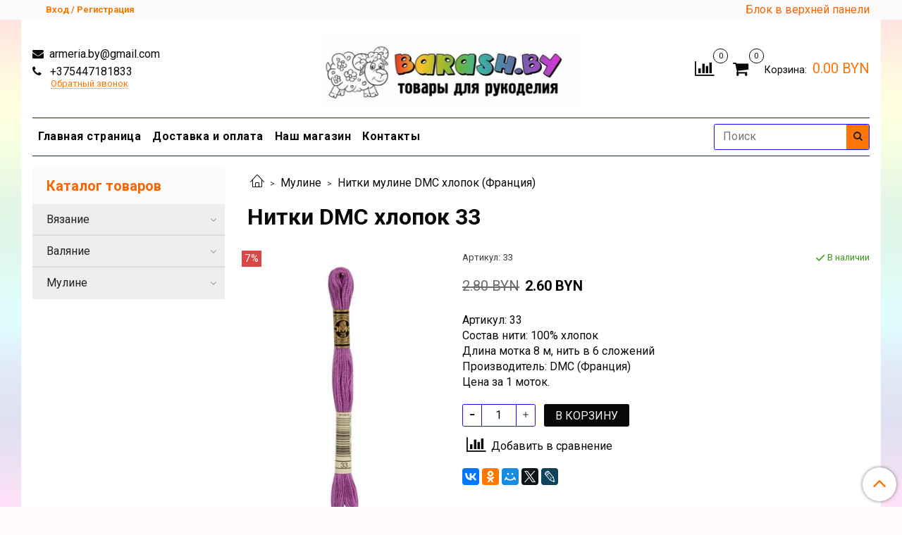

--- FILE ---
content_type: text/html; charset=utf-8
request_url: https://barash.by/product/nitki-dmc-hlopok-33
body_size: 19464
content:
<!DOCTYPE html>
<html>
  <head><meta data-config="{&quot;product_id&quot;:143602771}" name="page-config" content="" /><meta data-config="{&quot;money_with_currency_format&quot;:{&quot;delimiter&quot;:&quot;&quot;,&quot;separator&quot;:&quot;.&quot;,&quot;format&quot;:&quot;%n %u&quot;,&quot;unit&quot;:&quot;BYN&quot;,&quot;show_price_without_cents&quot;:0},&quot;currency_code&quot;:&quot;BYN&quot;,&quot;currency_iso_code&quot;:&quot;BYN&quot;,&quot;default_currency&quot;:{&quot;title&quot;:&quot;Белорусский рубль&quot;,&quot;code&quot;:&quot;BYN&quot;,&quot;rate&quot;:&quot;26.7161&quot;,&quot;format_string&quot;:&quot;%n %u&quot;,&quot;unit&quot;:&quot;BYN&quot;,&quot;price_separator&quot;:&quot;&quot;,&quot;is_default&quot;:true,&quot;price_delimiter&quot;:&quot;&quot;,&quot;show_price_with_delimiter&quot;:false,&quot;show_price_without_cents&quot;:false},&quot;facebook&quot;:{&quot;pixelActive&quot;:false,&quot;currency_code&quot;:&quot;BYN&quot;,&quot;use_variants&quot;:null},&quot;vk&quot;:{&quot;pixel_active&quot;:null,&quot;price_list_id&quot;:null},&quot;new_ya_metrika&quot;:true,&quot;ecommerce_data_container&quot;:&quot;dataLayer&quot;,&quot;common_js_version&quot;:&quot;v2&quot;,&quot;vue_ui_version&quot;:null,&quot;feedback_captcha_enabled&quot;:null,&quot;account_id&quot;:661671,&quot;hide_items_out_of_stock&quot;:false,&quot;forbid_order_over_existing&quot;:true,&quot;minimum_items_price&quot;:30,&quot;enable_comparison&quot;:true,&quot;locale&quot;:&quot;ru&quot;,&quot;client_group&quot;:null,&quot;consent_to_personal_data&quot;:{&quot;active&quot;:true,&quot;obligatory&quot;:true,&quot;description&quot;:&quot;\u003cp\u003eЯ соглашаюсь на получение информации от интернет-магазина и уведомлений о состоянии моих заказов, а также принимаю \u003ca rel=\&quot;noopener\&quot; href=\&quot;https://barash.by/page/oferta\&quot; target=\&quot;_blank\&quot;\u003eусловия политики конфиденциальности\u003c/a\u003e.\u003c/p\u003e&quot;},&quot;recaptcha_key&quot;:&quot;6LfXhUEmAAAAAOGNQm5_a2Ach-HWlFKD3Sq7vfFj&quot;,&quot;recaptcha_key_v3&quot;:&quot;6LcZi0EmAAAAAPNov8uGBKSHCvBArp9oO15qAhXa&quot;,&quot;yandex_captcha_key&quot;:&quot;ysc1_ec1ApqrRlTZTXotpTnO8PmXe2ISPHxsd9MO3y0rye822b9d2&quot;,&quot;checkout_float_order_content_block&quot;:false,&quot;available_products_characteristics_ids&quot;:null,&quot;sber_id_app_id&quot;:&quot;5b5a3c11-72e5-4871-8649-4cdbab3ba9a4&quot;,&quot;theme_generation&quot;:2,&quot;quick_checkout_captcha_enabled&quot;:false,&quot;max_order_lines_count&quot;:500,&quot;sber_bnpl_min_amount&quot;:1000,&quot;sber_bnpl_max_amount&quot;:150000,&quot;counter_settings&quot;:{&quot;data_layer_name&quot;:&quot;dataLayer&quot;,&quot;new_counters_setup&quot;:false,&quot;add_to_cart_event&quot;:true,&quot;remove_from_cart_event&quot;:true,&quot;add_to_wishlist_event&quot;:true},&quot;site_setting&quot;:{&quot;show_cart_button&quot;:true,&quot;show_service_button&quot;:false,&quot;show_marketplace_button&quot;:false,&quot;show_quick_checkout_button&quot;:false},&quot;warehouses&quot;:[],&quot;captcha_type&quot;:&quot;google&quot;,&quot;human_readable_urls&quot;:false}" name="shop-config" content="" /><meta name='js-evnvironment' content='production' /><meta name='default-locale' content='ru' /><meta name='insales-redefined-api-methods' content="[]" /><script src="/packs/js/shop_bundle-2b0004e7d539ecb78a46.js"></script><script type="text/javascript" src="https://static.insales-cdn.com/assets/common-js/common.v2.25.28.js"></script><script type="text/javascript" src="https://static.insales-cdn.com/assets/static-versioned/v3.72/static/libs/lodash/4.17.21/lodash.min.js"></script>
<!--InsalesCounter -->
<script type="text/javascript">
(function() {
  if (typeof window.__insalesCounterId !== 'undefined') {
    return;
  }

  try {
    Object.defineProperty(window, '__insalesCounterId', {
      value: 661671,
      writable: true,
      configurable: true
    });
  } catch (e) {
    console.error('InsalesCounter: Failed to define property, using fallback:', e);
    window.__insalesCounterId = 661671;
  }

  if (typeof window.__insalesCounterId === 'undefined') {
    console.error('InsalesCounter: Failed to set counter ID');
    return;
  }

  let script = document.createElement('script');
  script.async = true;
  script.src = '/javascripts/insales_counter.js?7';
  let firstScript = document.getElementsByTagName('script')[0];
  firstScript.parentNode.insertBefore(script, firstScript);
})();
</script>
<!-- /InsalesCounter -->

    <!-- meta -->
<meta charset="UTF-8" />



<meta name="keywords" content="Нитки  DMC хлопок 33 - купить по выгодной цене | Магазин BARASH.BY"/>



  



  <title>
    
    
        Нитки  DMC хлопок 33 - купить по выгодной цене | Магазин BARASH.BY
    
  </title>











  <meta name="description" content="Предлагаем купить Нитки  DMC хлопок 33.
Цена - 2.60 BYN. Быстрая доставка.
☎️ +375447181833
Смотрите все товары в разделе «Нитки мулине DMC хлопок (Франция)»
"/>








<meta name="robots" content="index,follow" />
<meta http-equiv="X-UA-Compatible" content="IE=edge,chrome=1" />
<meta name="viewport" content="width=device-width, initial-scale=1.0" />
<meta name="SKYPE_TOOLBAR" content="SKYPE_TOOLBAR_PARSER_COMPATIBLE" />
<meta name="cmsmagazine" content="1ab12f97ba9a081a43fe4d9d662115ec" />









<meta name="handle" content="[]"/ data-current-collection="[]"


>

<style>
  .menu:not(.insales-menu--loaded) {
    display: flex;
    list-style: none;
    margin-left: 0;
    padding-left: 0;
    box-shadow: none;
    width: auto;
    background: transparent;
    flex-direction: row;
    flex-wrap: wrap;
  }

  .menu:not(.insales-menu--loaded) .menu-link {
    display: block;
  }

  .menu:not(.insales-menu--loaded) .menu,
  .menu:not(.insales-menu--loaded) .menu-marker,
  .menu:not(.insales-menu--loaded) .menu-icon {
    display: none;
  }
</style>







<!-- canonical url-->

  <link rel="canonical" href="https://barash.by/product/nitki-dmc-hlopok-33"/>


<!-- rss feed-->



<!-- Продукт -->
    <meta property="og:title" content="Нитки  DMC хлопок 33" />
    <meta property="og:type" content="website" />
    <meta property="og:url" content="https://barash.by/product/nitki-dmc-hlopok-33" />

    
      <meta property="og:image" content="https://static.insales-cdn.com/images/products/1/4423/228430151/117_33_1_.jpg" />
    






<!-- icons-->
<link rel="icon" type="image/x-icon" sizes="16x16" href="https://static.insales-cdn.com/assets/1/6568/1235368/1728660363/favicon.ico" />
<link rel="stylesheet" type="text/css"  href="https://static.insales-cdn.com/assets/1/6568/1235368/1728660363/jquery.fancybox.min.css" />



    
  
  <link href="//fonts.googleapis.com/css?family=Roboto:300,400,700&subset=cyrillic,latin" rel="stylesheet" />




<link href="//maxcdn.bootstrapcdn.com/font-awesome/4.7.0/css/font-awesome.min.css" rel="stylesheet" />


<link href="https://static.insales-cdn.com/assets/1/6568/1235368/1728660363/theme.css" rel="stylesheet" type="text/css" />

  <meta name='product-id' content='143602771' />
</head>

  <body class="fhg-body">
<!-- Yandex.Metrika counter -->
<script type="text/javascript" >
   (function(m,e,t,r,i,k,a){m[i]=m[i]||function(){(m[i].a=m[i].a||[]).push(arguments)};
   m[i].l=1*new Date();k=e.createElement(t),a=e.getElementsByTagName(t)[0],k.async=1,k.src=r,a.parentNode.insertBefore(k,a)})
   (window, document, "script", "https://mc.yandex.ru/metrika/tag.js", "ym");

   ym(57499446, "init", {
        webvisor:true,
        ecommerce:dataLayer,
        clickmap:true,
        trackLinks:true,
        accurateTrackBounce:true
   });
</script>
<script type="text/javascript">
  window.dataLayer = window.dataLayer || [];
  window.dataLayer.push({"ecommerce":{"currencyCode":"BYN","detail":{"products":[{"id":143602771,"name":"Нитки  DMC хлопок 33","category":"Каталог товаров/Мулине/Нитки мулине DMC хлопок (Франция)","price":2.6}]}}});
</script>
<noscript><div><img src="https://mc.yandex.ru/watch/57499446" style="position:absolute; left:-9999px;" alt="" /></div></noscript>
<!-- /Yandex.Metrika counter -->


    <div class="body-wrapper">

      <noscript>
<div class="njs-alert-overlay">
  <div class="njs-alert-wrapper">
    <div class="njs-alert">
      <p>Включите в вашем браузере JavaScript!</p>
    </div>
  </div>
</div>
</noscript>


      <div class="top-panel-wrapper">
        <div class="container">
          <div class="top-panel row js-top-panel-fixed">
  <div class="top-menu-wrapper hidden-sm">
    <a class="client-account-link" href="/client_account/login">
      
        <span>Вход / Регистрация</span>
      
    </a>
  </div>
  <div class="top-menu-wrapper cell- hidden shown-sm">
    <button type="button" class="top-panel-open-sidebar button js-open-sidebar"></button>
  </div>

  <div class="top-menu-icons-block collapse-block hide show-sm cell-">
    <div class="contacts-top-menu hidden shown-sm">
    

      <button type="button" class="contacts-icon js-open-contacts"></button>

    
      <div class="contacts-top-menu-block cell-12 hidden">
        <div class="header-block js-contacts-header cell- ">


          <div class="email text-left ">
            
                <a href="mailto:armeria.by@gmail.com" class="contact-link email">
                   armeria.by@gmail.com
                </a>
              
          </div>

          <div class="phone text-left ">
            
                <a href="tel:+375447181833" class="contact-link tel">
                  +375447181833
                </a>
                </br><a class="backcall-toggle js-backcall-toggle">Обратный звонок</a>
              
          </div>

        </div>

      </div>
    </div>

    <div class="hidden shown-sm">
      <button type="button" class="top-panel-open-search button js-open-search-panel shown-sm"></button>
    </div>

    
      <div class="compares-widget is-top-panel cell- hidden shown-sm">
        <a href="/compares" class="compares-widget-link"  title="Сравнение">
          <span class="compare-widget-caption is-top-panel">
            <span class="compare-widget-icon-header"></span>
            <span class="compares-widget-count is-top-panel js-compares-widget-count"></span>
          </span>
        </a>
      </div>
    

    <div class="shopcart-widget-wrapper is-top-panel cell-  hidden shown-sm">
      
<div class="shopcart-widget is-top-panel ">
  <a href="/cart_items " title="Корзина" class="shopcart-widget-link ">
    <span class="shopcart-widget-icon">
        <span class="shopcart-widget-count js-shopcart-widget-count is-top-panel" ></span>
    </span>
    <span class="shopcart-widget-data">
      <span class="shopcart-widget-caption">
      Корзина
      </span>

      <span class="shopcart-widget-amount js-shopcart-widget-amount hidden-md"></span>
    </span>
  </a>

</div>




    </div>
  </div>

  <div class="block-top-panel hidden-sm" >
    Блок в верхней панели
  </div>

</div>

        </div>
      </div>

      <div class="container header-wrapper">
        <header class="header">
  <div class="header-inner row flex-between flex-center-sm flex-middle ">
    <div class="left-blocks cell-">
      <div class="left-blocks-inner row flex-middle">

        <div class="header-block js-contacts-header cell-4 hidden-sm ">

          <div class="email text-left hidden-sm">
            
                <a href="mailto:armeria.by@gmail.com" class="contact-link email"> armeria.by@gmail.com</a>
              
          </div>
          <div class="phone text-left text-center-sm hidden-sm">
            
                  <a href="tel:+375447181833" class="contact-link tel"> +375447181833</a>
                </br>  <a class="backcall-toggle js-backcall-toggle">Обратный звонок</a>
              
          </div>


        </div>

        <div class="logotype-wrapper cell-4 cell-7-md cell-12-sm ">
          <div class="logotype text-center-sm">
            
            <a title="Магазин BARASH.BY" href="/" class="logotype-link">
              
                <img src="https://static.insales-cdn.com/assets/1/6568/1235368/1728660363/logotype.jpg" class="logotype-image" alt="Магазин BARASH.BY" title="Магазин BARASH.BY" />
              
            </a>
          </div>
        </div>

          <div class="header-info header-block hidden-sm cell-4 cell-7-md cell-12-sm">
            <div class="header-block header-compare">

              
                <div class="compares-widget  ">
                  <a href="/compares" class="compares-widget-link" title="Сравнение">
                    <span class="compare-widget-caption ">
                      <span class="compare-widget-icon-header"></span>
                      <span class="compares-widget-count js-compares-widget-count"></span>
                    </span>
                  </a>
                </div>
              

              <div class="shopcart-widget-wrapper  hidden-sm">
                <div class="shopcart-widget in-header">
                  <a href="/cart_items " title="Корзина" class="shopcart-widget-link ">
                    <span class="shopcart-widget-icon">
                        <span class="shopcart-widget-count js-shopcart-widget-count"></span>
                    </span>
                    <span class="shopcart-widget-data">
                      <span class="shopcart-widget-caption">
                      Корзина:
                      </span>

                      <span class="shopcart-widget-amount js-shopcart-widget-amount hidden-sm"></span>
                    </span>
                  </a>

                    <div class="cart-widget-dropdown hidden hidden-sm">
                      <form action="" method="post" class="shopping-cart js-cart-widget-empty" >
                        <div class="cart-body">
                          <div class="cart-list js-cart-dropdown">

                          </div>
                        </div>

                        <div class="cart-footer row flex-between ">

                          <div class=" cart-block-checkout is-cart-dropdown">
                            <div class="cart-total js-shopcart-total-summ"></div>

                            <a class="cart-checkout button is-primary is-cart-dropdown" href="/cart_items">
                              <span class="button-text">
                                Оформить
                              </span>
                            </a>
                          </div>

                        </div>
                        <input type="hidden" name="_method" value="put">
                        <input type="hidden" name="make_order" value="">
                        <input type="hidden" name="lang" value="ru"/>

                      </form>

                      <div class="notice notice-info text-center js-cart-empty" >
                        Ваша корзина пуста
                      </div>

                      
                    </div>
                  </div>
              </div>
            </div>
          </div>

      </div>
    </div>


  </div>

  <div class="main-menu-wrapper hidden-sm">
      








  <ul class="main-menu menu level-1" data-menu-id="main-menu">
    

      

      <li class="main-menu-item menu-item">
        <div class="main-menu-item-controls menu-item-controls">
          

          <a href="/" class="main-menu-link menu-link" data-menu-link-source="menu" data-menu-link-current="no">
            Главная страница
          </a>
        </div>
      </li>

    

      

      <li class="main-menu-item menu-item">
        <div class="main-menu-item-controls menu-item-controls">
          

          <a href="/page/delivery" class="main-menu-link menu-link" data-menu-link-source="menu" data-menu-link-current="no">
            Доставка и оплата
          </a>
        </div>
      </li>

    

      

      <li class="main-menu-item menu-item">
        <div class="main-menu-item-controls menu-item-controls">
          

          <a href="/page/payment" class="main-menu-link menu-link" data-menu-link-source="menu" data-menu-link-current="no">
            Наш магазин
          </a>
        </div>
      </li>

    

      

      <li class="main-menu-item menu-item">
        <div class="main-menu-item-controls menu-item-controls">
          

          <a href="/page/contacts" class="main-menu-link menu-link" data-menu-link-source="menu" data-menu-link-current="no">
            Контакты
          </a>
        </div>
      </li>

    
  </ul>

  










        <form class="search-widget in-header " action="/search" method="get">
  <input type="text"
          name="q"
          class="search-widget-field"
          value=""
          placeholder="Поиск"
  >

</input>
<button type="submit" class="search-widget-button button is-widget-submit">
  
</button>

  

</form>



  </div>
</header>


<script type="text/javascript">
(function(){
    var _backcallForm = {
      form: {
        classes: 'is-backcall',
      },
      fields: [
        {
          title: 'Имя',
          name: 'content',
          required: true,
          type: "hidden",
          value: "Сообщение отправлено через форму 'Обратный звонок'"
        },
        {
          type: 'hidden',
          name: 'subject',
          value: 'Обратный звонок'
        },
        {
          title: 'Имя',
          name: 'from',
          required: true,
          type: "hidden",
          value: "armeria.by@gmail.com"
        },
        {
          title: 'Имя',
          name: 'name'
        },
        {
          title: 'Телефон',
          name: 'phone',
          required: true
        },
      ],

      sendTo: Shop.sendMessage,
      onValid: function () {},
    };

  $(document).on('click', '.js-backcall-toggle', function (event) {
    event.preventDefault();

    alertify.modal({
      formDefination: _backcallForm
    }).set('title', 'Обратный звонок' );
  });
}());

</script>



      </div>

      <div class="content-wrapper container fhg-content">
        
        

        


        

        

        

        <div class="row product-wrapper">
          <div class="product cell-9 cell-8-md cell-12-sm">
            


<div class="breadcrumb-wrapper">

  <ul class="breadcrumb">

    <li class="breadcrumb-item home">
      <a class="breadcrumb-link home-icon" title="Главная" href="/">

      </a>
    </li>

    
      
      

      
      
        

        

        
      
        

        
          <li class="breadcrumb-item" data-breadcrumbs="2">
            <a class="breadcrumb-link" title="Мулине" href="/collection/nitki-muline">Мулине</a>
          </li>
          
        

        
      
        

        
          <li class="breadcrumb-item" data-breadcrumbs="3">
            <a class="breadcrumb-link" title="Нитки мулине DMC хлопок (Франция)" href="/collection/muline-dmc">Нитки мулине DMC хлопок (Франция)</a>
          </li>
          
        

        
      

    

  </ul>

</div>






<div class="page-headding-wrapper">
  <h1 class="page-headding">
    
      Нитки  DMC хлопок 33

    
  </h1>
</div><!-- /.page_headding -->

<div class="row">

  <div class="product-gallery-wrapper cell-4 cell-6-md cell-12-sm">
    










  <div class="product-labels labels-list" data-labels-id="143602771">
    

    
    

    
      <span class="label is-discount js-label-discount">
        
        7%
      </span>
    

    

    

    
  </div>










    

<div class="product-gallery">
  <div class="gallery-main-wrapper">
    

    <a href="https://static.insales-cdn.com/images/products/1/4423/228430151/117_33_1_.jpg" class="image-wrapper"  id="gallery"  title="Нитки  DMC хлопок 33" data-gallery-count="1">
      <img src="https://static.insales-cdn.com/images/products/1/4423/228430151/large_117_33_1_.jpg" alt="Нитки  DMC хлопок 33" title="Нитки  DMC хлопок 33" class="slide-image" >
    </a>
  </div>
  <!-- Для тыкалок js -->
  
    <div class="gallery-thumbs-wrapper  hidden-sm">
      <div class="gallery-thumbs" data-slider="gallery-thumbs">
        

        
          <div data-slider-slide >
            
            <a class="slide-inner image-container is-square js-copy-src"   href="https://static.insales-cdn.com/images/products/1/4423/228430151/117_33_1_.jpg" data-gallery-count="1" data-image-large="https://static.insales-cdn.com/images/products/1/4423/228430151/large_117_33_1_.jpg"  title="Нитки  DMC хлопок 33" >
              <img src="https://static.insales-cdn.com/images/products/1/4423/228430151/medium_117_33_1_.jpg" class="slide-image" alt="Нитки  DMC хлопок 33" title="Нитки  DMC хлопок 33" >
            </a>
          </div>
        
          <div data-slider-slide >
            
            <a class="slide-inner image-container is-square js-copy-src"   href="https://static.insales-cdn.com/images/products/1/4481/228430209/117_33_swatch_150x150_1_.jpg" data-gallery-count="2" data-image-large="https://static.insales-cdn.com/images/products/1/4481/228430209/large_117_33_swatch_150x150_1_.jpg"  title="Нитки  DMC хлопок 33" >
              <img src="https://static.insales-cdn.com/images/products/1/4481/228430209/medium_117_33_swatch_150x150_1_.jpg" class="slide-image" alt="Нитки  DMC хлопок 33" title="Нитки  DMC хлопок 33" >
            </a>
          </div>
        
      </div>
    </div>
  

<!-- Для планшетов -->
  
    <div class="gallery-thumbs-wrapper mobile-wrapper hidden shown-sm">
      <div class="gallery-thumbs" data-slider="gallery-thumbs-mobile">
        
          <div class="product-slider-controls gallery-controls" data-slider-controls>
            <button class="product-slider-prev" data-slider-prev></button>
            <button class="product-slider-next" data-slider-next></button>
          </div>
        

        
          <div data-slider-slide >
            
            <a class="slide-inner image-container"
                data-fancybox="gallery"
                href="https://static.insales-cdn.com/images/products/1/4423/228430151/117_33_1_.jpg"
                title="Нитки  DMC хлопок 33"
                data-caption="Нитки  DMC хлопок 33"
                data-slide-number="1"
            >
              <img src="https://static.insales-cdn.com/images/products/1/4423/228430151/large_117_33_1_.jpg"
                class="slide-image"
              >
            </a>
          </div>
        
          <div data-slider-slide >
            
            <a class="slide-inner image-container"
                data-fancybox="gallery"
                href="https://static.insales-cdn.com/images/products/1/4481/228430209/117_33_swatch_150x150_1_.jpg"
                title="Нитки  DMC хлопок 33"
                data-caption="Нитки  DMC хлопок 33"
                data-slide-number="2"
            >
              <img src="https://static.insales-cdn.com/images/products/1/4481/228430209/large_117_33_swatch_150x150_1_.jpg"
                class="slide-image"
              >
            </a>
          </div>
        

      </div>
    </div>

  

</div>





  </div>

  <div class="cell-8 cell-6-md cell-12-sm" data-product-id="143602771" data-main-form>
    <div class="top-panel-product">
      
        <div class="product-sku-wrapper js-product-sku-wrapper" style="display: none;">
          <span class="label-article">Артикул:</span>
          <span class="js-product-sku">33</span>
        </div>
      
      
        <div class="product-available js-available" style="display: none;">
          В наличии
        </div>
      
    </div>
    <div class="product-prices on-page" style="display: none;">
        <div class="old-price js-product-old-price on-page">
          
            2.80 BYN
          
        </div>

      <div class="price js-product-price on-page">2.60 BYN</div>
    </div>
    <div class="product-introtext on-page editor"><p>Артикул: 33<br />Состав нити: 100% хлопок<br />Длина мотка 8 м, нить в 6 сложений<br />Производитель: DMC (Франция)</p>
<p>Цена за 1 моток.</p></div>

    <form class="product-form" action="/cart_items">

  <div class="product-option-selectors option-selectors">
    
      <input type="hidden" name="variant_id" value="250172392">
    
  </div>

  <div class="product-control on-page" data-compare="143602771">

    






<div class="counter js-variant-counter" data-quantity>

  <button type="button" data-quantity-change="-1" class="counter-button is-count-down "></button>

  <input type="text" value="1" name="quantity" class="counter-input "/>

  <button type="button" data-quantity-change="1" class="counter-button is-count-up "></button>
</div>








    <button class="product-button button is-primary  js-variant-shown" type="submit" data-item-add style="display: none;">

      <span class="button-text">
        В корзину
      </span>
    </button>

    <div class="product-order-variant variant-hidden js-variant-hidden" style="display: none;">
      <p class="notice notice-info">
        Товар отсутствует
      </p>
    </div>

    <button class="product-button button is-primary js-variant-preorder "
      type="button" style="display: none;"
    >

      <span class="button-text">
        Предзаказ
      </span>
    </button>


    

    
      
        <div class="compare-control">
          <button class="compare-link js-compare-add " data-compare-add="143602771">
            <span class="compare-widget-icon-header"></span>
            <span class="link-text compare-text">
              Добавить в сравнение
            </span>
          </button>

          <button class="compare-link js-compare-delete hide" data-compare-delete="143602771" style="display: none;">
            <span class="compare-widget-icon-header"></span>
            <span class="link-text compare-text">
              Убрать из сравнения
            </span>
          </button>
        </div>
      
    

  </div>

  
    <div class="product-share share">
      <script type="text/javascript" src="//yastatic.net/es5-shims/0.0.2/es5-shims.min.js" charset="utf-8"></script>
      <script type="text/javascript" src="//yastatic.net/share2/share.js" charset="utf-8"></script>
      <div class="ya-share2" data-services="vkontakte,facebook,odnoklassniki,moimir,gplus,twitter,lj"  data-description='Мулине DMC состоит из 6 легко разделяемых нитей, что позволяет использовать одну или несколько нитей в зависимости от желаемого эффекта. Производится из длинных хлопковых волокон, ...' data-image="https://static.insales-cdn.com/images/products/1/4423/228430151/117_33_1_.jpg" data-counter=""></div>
    </div>
  
  
  
  
</form>

  </div>
</div>



<div class="product-content tab">

  

  
    <button class="tab-toggle" data-target="#product-description" data-toggle="tabs">
      <p class="tab-toggle-caption">Описание</p>
    </button>

    <div id="product-description" class="tab-block">
      <div class="tab-block-inner editor">
        <p>Мулине DMC состоит из 6 легко разделяемых нитей, что позволяет использовать одну или несколько нитей в зависимости от желаемого эффекта. Производится из длинных хлопковых волокон, прошедших двойную мерсеризацию, что придает нити особый блеск. Благодаря специальным красителям сохраняет первоначальный цвет даже под воздействием света и стирального порошка. Богатый выбор оттенков позволяет создавать необычайно красивые сочетания.</p>
<p>Внимание! Цвет на изображении может незначительно отличаться от оригинального цвета нитки из-за искажения цветопередачи Вашего монитора.</p>
      </div>
    </div><!-- /#product-description -->
  

  

  

  
</div>


























            
          </div>

          
            <div class="cell-3 cell-4-md hidden-sm flex-first">
              
  

  <div class="sidebar-block">
    <div class="sidebar-block-heading mega-menu-main_heading">
      Каталог товаров
    </div>

    <div class="sidebar-block-content">
      









  
    
    

    <ul class="sidebar-menu menu level-1" data-menu-id="sidebar-menu">

      

        
        
        

        
        

        
        

        

          

          

          <li class="sidebar-menu-item menu-item level-1">
            <div class="sidebar-menu-item-controls menu-item-controls level-1">

              

              <a href="/collection/vyazanie" class="sidebar-menu-link menu-link level-1" data-menu-link="vyazanie" data-menu-link-source="collection">
                Вязание
              </a>

              
                <button class="sidebar-menu-marker menu-marker" type="button"></button>
              
            </div>

            
              <ul class="sidebar-menu menu">
            

            

          

          

        

      

        
        
        

        
        

        
        

        

          

          

          <li class="sidebar-menu-item menu-item level-1">
            <div class="sidebar-menu-item-controls menu-item-controls level-1">

              

              <a href="/collection/pryazha" class="sidebar-menu-link menu-link level-1" data-menu-link="pryazha" data-menu-link-source="collection">
                Пряжа
              </a>

              
                <button class="sidebar-menu-marker menu-marker" type="button"></button>
              
            </div>

            
              <ul class="sidebar-menu menu">
            

            

          

          

        

      

        
        
        

        
        

        
        

        

          

          

          <li class="sidebar-menu-item menu-item level-1">
            <div class="sidebar-menu-item-controls menu-item-controls level-1">

              

              <a href="/collection/bobinnaya-pryazha" class="sidebar-menu-link menu-link level-1" data-menu-link="bobinnaya-pryazha" data-menu-link-source="collection">
                Бобинная пряжа (Италия)
              </a>

              
                <button class="sidebar-menu-marker menu-marker" type="button"></button>
              
            </div>

            
              <ul class="sidebar-menu menu">
            

            

          

          

        

      

        
        
        

        
        

        
        

        

          

          

          <li class="sidebar-menu-item menu-item level-1">
            <div class="sidebar-menu-item-controls menu-item-controls level-1">

              

              <a href="/collection/alpaka" class="sidebar-menu-link menu-link level-1" data-menu-link="alpaka" data-menu-link-source="collection">
                Альпака
              </a>

              
            </div>

            

            

          
            </li>
          

          

        

      

        
        
        

        
        

        
        

        

          

          

          <li class="sidebar-menu-item menu-item level-1">
            <div class="sidebar-menu-item-controls menu-item-controls level-1">

              

              <a href="/collection/verblyuzhya-sherst" class="sidebar-menu-link menu-link level-1" data-menu-link="verblyuzhya-sherst" data-menu-link-source="collection">
                Верблюжья шерсть
              </a>

              
            </div>

            

            

          
            </li>
          

          

        

      

        
        
        

        
        

        
        

        

          

          

          <li class="sidebar-menu-item menu-item level-1">
            <div class="sidebar-menu-item-controls menu-item-controls level-1">

              

              <a href="/collection/viskoza" class="sidebar-menu-link menu-link level-1" data-menu-link="viskoza" data-menu-link-source="collection">
                Вискоза
              </a>

              
            </div>

            

            

          
            </li>
          

          

        

      

        
        
        

        
        

        
        

        

          

          

          <li class="sidebar-menu-item menu-item level-1">
            <div class="sidebar-menu-item-controls menu-item-controls level-1">

              

              <a href="/collection/kashemir" class="sidebar-menu-link menu-link level-1" data-menu-link="kashemir" data-menu-link-source="collection">
                Кашемир
              </a>

              
            </div>

            

            

          
            </li>
          

          

        

      

        
        
        

        
        

        
        

        

          

          

          <li class="sidebar-menu-item menu-item level-1">
            <div class="sidebar-menu-item-controls menu-item-controls level-1">

              

              <a href="/collection/len" class="sidebar-menu-link menu-link level-1" data-menu-link="len" data-menu-link-source="collection">
                Лен
              </a>

              
            </div>

            

            

          
            </li>
          

          

        

      

        
        
        

        
        

        
        

        

          

          

          <li class="sidebar-menu-item menu-item level-1">
            <div class="sidebar-menu-item-controls menu-item-controls level-1">

              

              <a href="/collection/merinos" class="sidebar-menu-link menu-link level-1" data-menu-link="merinos" data-menu-link-source="collection">
                Мериносовая шерсть
              </a>

              
            </div>

            

            

          
            </li>
          

          

        

      

        
        
        

        
        

        
        

        

          

          

          <li class="sidebar-menu-item menu-item level-1">
            <div class="sidebar-menu-item-controls menu-item-controls level-1">

              

              <a href="/collection/moher" class="sidebar-menu-link menu-link level-1" data-menu-link="moher" data-menu-link-source="collection">
                Мохер
              </a>

              
            </div>

            

            

          
            </li>
          

          

        

      

        
        
        

        
        

        
        

        

          

          

          <li class="sidebar-menu-item menu-item level-1">
            <div class="sidebar-menu-item-controls menu-item-controls level-1">

              

              <a href="/collection/payetki" class="sidebar-menu-link menu-link level-1" data-menu-link="payetki" data-menu-link-source="collection">
                Пайетки
              </a>

              
            </div>

            

            

          
            </li>
          

          

        

      

        
        
        

        
        

        
        

        

          

          

          <li class="sidebar-menu-item menu-item level-1">
            <div class="sidebar-menu-item-controls menu-item-controls level-1">

              

              <a href="/collection/hlopok" class="sidebar-menu-link menu-link level-1" data-menu-link="hlopok" data-menu-link-source="collection">
                Хлопок
              </a>

              
            </div>

            

            

          
            </li>
          

          

        

      

        
        
        

        
        

        
        

        

          

          

          <li class="sidebar-menu-item menu-item level-1">
            <div class="sidebar-menu-item-controls menu-item-controls level-1">

              

              <a href="/collection/shelk" class="sidebar-menu-link menu-link level-1" data-menu-link="shelk" data-menu-link-source="collection">
                Шелк
              </a>

              
            </div>

            

            

          
            </li>
          

          

        

      

        
        
        

        
        

        
        

        

          

          

          <li class="sidebar-menu-item menu-item level-1">
            <div class="sidebar-menu-item-controls menu-item-controls level-1">

              

              <a href="/collection/sherst" class="sidebar-menu-link menu-link level-1" data-menu-link="sherst" data-menu-link-source="collection">
                Шерсть
              </a>

              
            </div>

            

            

          
            </li>
          

          

        

      

        
        
        

        
        

        
        

        

          

          
            
              

              </ul>
            

            </li>
          

          <li class="sidebar-menu-item menu-item level-1">
            <div class="sidebar-menu-item-controls menu-item-controls level-1">

              

              <a href="/collection/yarnart" class="sidebar-menu-link menu-link level-1" data-menu-link="yarnart" data-menu-link-source="collection">
                YarnArt (Турция)
              </a>

              
                <button class="sidebar-menu-marker menu-marker" type="button"></button>
              
            </div>

            
              <ul class="sidebar-menu menu">
            

            

          

          

        

      

        
        
        

        
        

        
        

        

          

          

          <li class="sidebar-menu-item menu-item level-1">
            <div class="sidebar-menu-item-controls menu-item-controls level-1">

              

              <a href="/collection/angora-star-20-sherst-80-akril-100g500m" class="sidebar-menu-link menu-link level-1" data-menu-link="angora-star-20-sherst-80-akril-100g500m" data-menu-link-source="collection">
                Angora Star (20% шерсть, 80% акрил; 100г/500м)
              </a>

              
            </div>

            

            

          
            </li>
          

          

        

      

        
        
        

        
        

        
        

        

          

          

          <li class="sidebar-menu-item menu-item level-1">
            <div class="sidebar-menu-item-controls menu-item-controls level-1">

              

              <a href="/collection/bebi-100-akril-50g-150m" class="sidebar-menu-link menu-link level-1" data-menu-link="bebi-100-akril-50g-150m" data-menu-link-source="collection">
                Baby (100% акрил, 50г/150м)
              </a>

              
            </div>

            

            

          
            </li>
          

          

        

      

        
        
        

        
        

        
        

        

          

          

          <li class="sidebar-menu-item menu-item level-1">
            <div class="sidebar-menu-item-controls menu-item-controls level-1">

              

              <a href="/collection/baby-cotton-50-hlopok-50-akril-50g165m-35-byn" class="sidebar-menu-link menu-link level-1" data-menu-link="baby-cotton-50-hlopok-50-akril-50g165m-35-byn" data-menu-link-source="collection">
                Baby Cotton (50% хлопок, 50% акрил, 50г/165м)
              </a>

              
            </div>

            

            

          
            </li>
          

          

        

      

        
        
        

        
        

        
        

        

          

          

          <li class="sidebar-menu-item menu-item level-1">
            <div class="sidebar-menu-item-controls menu-item-controls level-1">

              

              <a href="/collection/baby-cotton-multicolor-50-hlopok-50-akril-50g165m-350-byn" class="sidebar-menu-link menu-link level-1" data-menu-link="baby-cotton-multicolor-50-hlopok-50-akril-50g165m-350-byn" data-menu-link-source="collection">
                Baby Cotton Multicolor (50% хлопок, 50% акрил, 50г/165м)
              </a>

              
            </div>

            

            

          
            </li>
          

          

        

      

        
        
        

        
        

        
        

        

          

          

          <li class="sidebar-menu-item menu-item level-1">
            <div class="sidebar-menu-item-controls menu-item-controls level-1">

              

              <a href="/collection/bali" class="sidebar-menu-link menu-link level-1" data-menu-link="bali" data-menu-link-source="collection">
                Bali (80% хлопок, 20% полиэстер, 100г/215м)
              </a>

              
            </div>

            

            

          
            </li>
          

          

        

      

        
        
        

        
        

        
        

        

          

          

          <li class="sidebar-menu-item menu-item level-1">
            <div class="sidebar-menu-item-controls menu-item-controls level-1">

              

              <a href="/collection/begoniya-100-hlopok-50g-169m-380-byn" class="sidebar-menu-link menu-link level-1" data-menu-link="begoniya-100-hlopok-50g-169m-380-byn" data-menu-link-source="collection">
                Begonia (100% хлопок, 50г/169м)
              </a>

              
            </div>

            

            

          
            </li>
          

          

        

      

        
        
        

        
        

        
        

        

          

          

          <li class="sidebar-menu-item menu-item level-1">
            <div class="sidebar-menu-item-controls menu-item-controls level-1">

              

              <a href="/collection/begonia-melange-100-hlopok-50g169m" class="sidebar-menu-link menu-link level-1" data-menu-link="begonia-melange-100-hlopok-50g169m" data-menu-link-source="collection">
                Begonia Melange (100% хлопок, 50г/169м)
              </a>

              
            </div>

            

            

          
            </li>
          

          

        

      

        
        
        

        
        

        
        

        

          

          

          <li class="sidebar-menu-item menu-item level-1">
            <div class="sidebar-menu-item-controls menu-item-controls level-1">

              

              <a href="/collection/kanaris-100-hlopok-20g-203m-220byn" class="sidebar-menu-link menu-link level-1" data-menu-link="kanaris-100-hlopok-20g-203m-220byn" data-menu-link-source="collection">
                Canarias (100% хлопок, 20г/203м).
              </a>

              
            </div>

            

            

          
            </li>
          

          

        

      

        
        
        

        
        

        
        

        

          

          

          <li class="sidebar-menu-item menu-item level-1">
            <div class="sidebar-menu-item-controls menu-item-controls level-1">

              

              <a href="/collection/cotton-club-100-hlopok-310g110m" class="sidebar-menu-link menu-link level-1" data-menu-link="cotton-club-100-hlopok-310g110m" data-menu-link-source="collection">
                Cotton Club (100% хлопок, 310г/110м)
              </a>

              
            </div>

            

            

          
            </li>
          

          

        

      

        
        
        

        
        

        
        

        

          

          

          <li class="sidebar-menu-item menu-item level-1">
            <div class="sidebar-menu-item-controls menu-item-controls level-1">

              

              <a href="/collection/dolche-100-mikropoliester-100g-120-m-6-byn" class="sidebar-menu-link menu-link level-1" data-menu-link="dolche-100-mikropoliester-100g-120-m-6-byn" data-menu-link-source="collection">
                Dolce (100% микрополиэстер, 100г/120 м)
              </a>

              
            </div>

            

            

          
            </li>
          

          

        

      

        
        
        

        
        

        
        

        

          

          

          <li class="sidebar-menu-item menu-item level-1">
            <div class="sidebar-menu-item-controls menu-item-controls level-1">

              

              <a href="/collection/fable-fur-100-mikropoliester-100g100m" class="sidebar-menu-link menu-link level-1" data-menu-link="fable-fur-100-mikropoliester-100g100m" data-menu-link-source="collection">
                Fable Fur (100% микрополиэстер, 100г/100м)
              </a>

              
            </div>

            

            

          
            </li>
          

          

        

      

        
        
        

        
        

        
        

        

          

          

          <li class="sidebar-menu-item menu-item level-1">
            <div class="sidebar-menu-item-controls menu-item-controls level-1">

              

              <a href="/collection/flowers-alpaca-20-alpaka-80-akril-250g940m" class="sidebar-menu-link menu-link level-1" data-menu-link="flowers-alpaca-20-alpaka-80-akril-250g940m" data-menu-link-source="collection">
                Flowers Alpaca (20% альпака, 80% акрил, 250г/940м)
              </a>

              
            </div>

            

            

          
            </li>
          

          

        

      

        
        
        

        
        

        
        

        

          

          

          <li class="sidebar-menu-item menu-item level-1">
            <div class="sidebar-menu-item-controls menu-item-controls level-1">

              

              <a href="/collection/flowers-moonlight-53-hlopok-43-poliakril-4-metall-260g1000m" class="sidebar-menu-link menu-link level-1" data-menu-link="flowers-moonlight-53-hlopok-43-poliakril-4-metall-260g1000m" data-menu-link-source="collection">
                Flowers Moonlight (53% хлопок, 43% полиакрил, 4% металл, 260г/1000м)
              </a>

              
            </div>

            

            

          
            </li>
          

          

        

      

        
        
        

        
        

        
        

        

          

          

          <li class="sidebar-menu-item menu-item level-1">
            <div class="sidebar-menu-item-controls menu-item-controls level-1">

              

              <a href="/collection/forza-75-sherst-25-poliamid-100g420m" class="sidebar-menu-link menu-link level-1" data-menu-link="forza-75-sherst-25-poliamid-100g420m" data-menu-link-source="collection">
                Forza (75% шерсть, 25% полиамид, 100г/420м)
              </a>

              
            </div>

            

            

          
            </li>
          

          

        

      

        
        
        

        
        

        
        

        

          

          

          <li class="sidebar-menu-item menu-item level-1">
            <div class="sidebar-menu-item-controls menu-item-controls level-1">

              

              <a href="/collection/frizzy-77-akril-20-sherst-3-poliester-150g105m" class="sidebar-menu-link menu-link level-1" data-menu-link="frizzy-77-akril-20-sherst-3-poliester-150g105m" data-menu-link-source="collection">
                Frizzy (77% акрил, 20% шерсть, 3% полиэстер, 150г/105м)
              </a>

              
            </div>

            

            

          
            </li>
          

          

        

      

        
        
        

        
        

        
        

        

          

          

          <li class="sidebar-menu-item menu-item level-1">
            <div class="sidebar-menu-item-controls menu-item-controls level-1">

              

              <a href="/collection/heritage-25-sherst-75-akril-50g125m" class="sidebar-menu-link menu-link level-1" data-menu-link="heritage-25-sherst-75-akril-50g125m" data-menu-link-source="collection">
                Heritage ( 25% шерсть, 75% акрил, 50г/125м)
              </a>

              
            </div>

            

            

          
            </li>
          

          

        

      

        
        
        

        
        

        
        

        

          

          

          <li class="sidebar-menu-item menu-item level-1">
            <div class="sidebar-menu-item-controls menu-item-controls level-1">

              

              <a href="/collection/iris-100-hlopok-20g-138m-2byn" class="sidebar-menu-link menu-link level-1" data-menu-link="iris-100-hlopok-20g-138m-2byn" data-menu-link-source="collection">
                İris (100% хлопок, 20г/138м)
              </a>

              
            </div>

            

            

          
            </li>
          

          

        

      

        
        
        

        
        

        
        

        

          

          

          <li class="sidebar-menu-item menu-item level-1">
            <div class="sidebar-menu-item-controls menu-item-controls level-1">

              

              <a href="/collection/dzhins-55-hlopok-45-akril-50g-160m" class="sidebar-menu-link menu-link level-1" data-menu-link="dzhins-55-hlopok-45-akril-50g-160m" data-menu-link-source="collection">
                Jeans (55% хлопок, 45% акрил, 50г/160м)
              </a>

              
            </div>

            

            

          
            </li>
          

          

        

      

        
        
        

        
        

        
        

        

          

          

          <li class="sidebar-menu-item menu-item level-1">
            <div class="sidebar-menu-item-controls menu-item-controls level-1">

              

              <a href="/collection/jeans-soft-colors-55-hlopok-45-akril-50g160m" class="sidebar-menu-link menu-link level-1" data-menu-link="jeans-soft-colors-55-hlopok-45-akril-50g160m" data-menu-link-source="collection">
                Jeans Soft Colors (55% хлопок, 45% акрил, 50г/160м)
              </a>

              
            </div>

            

            

          
            </li>
          

          

        

      

        
        
        

        
        

        
        

        

          

          

          <li class="sidebar-menu-item menu-item level-1">
            <div class="sidebar-menu-item-controls menu-item-controls level-1">

              

              <a href="/collection/jeans-splash-55-hlopok-45-akril-50g-160m" class="sidebar-menu-link menu-link level-1" data-menu-link="jeans-splash-55-hlopok-45-akril-50g-160m" data-menu-link-source="collection">
                Jeans Splash (55% хлопок, 45% акрил, 50г/ 160м)
              </a>

              
            </div>

            

            

          
            </li>
          

          

        

      

        
        
        

        
        

        
        

        

          

          

          <li class="sidebar-menu-item menu-item level-1">
            <div class="sidebar-menu-item-controls menu-item-controls level-1">

              

              <a href="/collection/luxor-100-hlopok-50g125m" class="sidebar-menu-link menu-link level-1" data-menu-link="luxor-100-hlopok-50g125m" data-menu-link-source="collection">
                Luxor (100% хлопок, 50г/125м)
              </a>

              
            </div>

            

            

          
            </li>
          

          

        

      

        
        
        

        
        

        
        

        

          

          

          <li class="sidebar-menu-item menu-item level-1">
            <div class="sidebar-menu-item-controls menu-item-controls level-1">

              

              <a href="/collection/merino-bulky-25-sherst-75-akril-100g100m" class="sidebar-menu-link menu-link level-1" data-menu-link="merino-bulky-25-sherst-75-akril-100g100m" data-menu-link-source="collection">
                Merino Bulky (25% шерсть, 75% акрил, 100г/100м)
              </a>

              
            </div>

            

            

          
            </li>
          

          

        

      

        
        
        

        
        

        
        

        

          

          

          <li class="sidebar-menu-item menu-item level-1">
            <div class="sidebar-menu-item-controls menu-item-controls level-1">

              

              <a href="/collection/merino-de-luxe-50-sherst-50-akril-100g280m" class="sidebar-menu-link menu-link level-1" data-menu-link="merino-de-luxe-50-sherst-50-akril-100g280m" data-menu-link-source="collection">
                Merino de Luxe (50% шерсть, 50% акрил; 100г/280м)
              </a>

              
            </div>

            

            

          
            </li>
          

          

        

      

        
        
        

        
        

        
        

        

          

          

          <li class="sidebar-menu-item menu-item level-1">
            <div class="sidebar-menu-item-controls menu-item-controls level-1">

              

              <a href="/collection/milano-8-alpaka-20-sherst-8-viskoza-64-akril-50g130m-4byn" class="sidebar-menu-link menu-link level-1" data-menu-link="milano-8-alpaka-20-sherst-8-viskoza-64-akril-50g130m-4byn" data-menu-link-source="collection">
                Milano (8% альпака, 20% шерсть, 8% вискоза, 64% акрил, 50г/130м)
              </a>

              
            </div>

            

            

          
            </li>
          

          

        

      

        
        
        

        
        

        
        

        

          

          

          <li class="sidebar-menu-item menu-item level-1">
            <div class="sidebar-menu-item-controls menu-item-controls level-1">

              

              <a href="/collection/mink-100-poliamid-50g75m" class="sidebar-menu-link menu-link level-1" data-menu-link="mink-100-poliamid-50g75m" data-menu-link-source="collection">
                Mink (100% полиамид, 50г/75м)
              </a>

              
            </div>

            

            

          
            </li>
          

          

        

      

        
        
        

        
        

        
        

        

          

          

          <li class="sidebar-menu-item menu-item level-1">
            <div class="sidebar-menu-item-controls menu-item-controls level-1">

              

              <a href="/collection/olimpia-20-sherst-80-akril-100g100m" class="sidebar-menu-link menu-link level-1" data-menu-link="olimpia-20-sherst-80-akril-100g100m" data-menu-link-source="collection">
                Olimpia ( 20% шерсть, 80% акрил, 100г/100м)
              </a>

              
            </div>

            

            

          
            </li>
          

          

        

      

        
        
        

        
        

        
        

        

          

          

          <li class="sidebar-menu-item menu-item level-1">
            <div class="sidebar-menu-item-controls menu-item-controls level-1">

              

              <a href="/collection/passion-20-sherst-80-akril-100g200m" class="sidebar-menu-link menu-link level-1" data-menu-link="passion-20-sherst-80-akril-100g200m" data-menu-link-source="collection">
                Passion (20% шерсть, 80% акрил, 100г/200м)
              </a>

              
            </div>

            

            

          
            </li>
          

          

        

      

        
        
        

        
        

        
        

        

          

          

          <li class="sidebar-menu-item menu-item level-1">
            <div class="sidebar-menu-item-controls menu-item-controls level-1">

              

              <a href="/collection/rosegarden-100-hlopok-250gr1000m" class="sidebar-menu-link menu-link level-1" data-menu-link="rosegarden-100-hlopok-250gr1000m" data-menu-link-source="collection">
                Rosegarden (100% хлопок, 250г/1000м)
              </a>

              
            </div>

            

            

          
            </li>
          

          

        

      

        
        
        

        
        

        
        

        

          

          

          <li class="sidebar-menu-item menu-item level-1">
            <div class="sidebar-menu-item-controls menu-item-controls level-1">

              

              <a href="/collection/silky-wool-35-iskustvennyy-shelk-65-merinosovaya-sherst-25g190m-45-byn" class="sidebar-menu-link menu-link level-1" data-menu-link="silky-wool-35-iskustvennyy-shelk-65-merinosovaya-sherst-25g190m-45-byn" data-menu-link-source="collection">
                Silky wool (35% искуственный шелк, 65% мериносовая шерсть, 25г/190м)
              </a>

              
            </div>

            

            

          
            </li>
          

          

        

      

        
        
        

        
        

        
        

        

          

          

          <li class="sidebar-menu-item menu-item level-1">
            <div class="sidebar-menu-item-controls menu-item-controls level-1">

              

              <a href="/collection/shetland-30-sherst-70-akril-100g220m" class="sidebar-menu-link menu-link level-1" data-menu-link="shetland-30-sherst-70-akril-100g220m" data-menu-link-source="collection">
                Shetland (30% шерсть, 70% акрил, 100г/220м)
              </a>

              
            </div>

            

            

          
            </li>
          

          

        

      

        
        
        

        
        

        
        

        

          

          

          <li class="sidebar-menu-item menu-item level-1">
            <div class="sidebar-menu-item-controls menu-item-controls level-1">

              

              <a href="/collection/shetland-chunky-50-sherst-50-akril-100g150m" class="sidebar-menu-link menu-link level-1" data-menu-link="shetland-chunky-50-sherst-50-akril-100g150m" data-menu-link-source="collection">
                Shetland Chunky (50% шерсть, 50% акрил, 100г/150м)
              </a>

              
            </div>

            

            

          
            </li>
          

          

        

      

        
        
        

        
        

        
        

        

          

          

          <li class="sidebar-menu-item menu-item level-1">
            <div class="sidebar-menu-item-controls menu-item-controls level-1">

              

              <a href="/collection/style-67-hlopok-33-viskoza-50g185m" class="sidebar-menu-link menu-link level-1" data-menu-link="style-67-hlopok-33-viskoza-50g185m" data-menu-link-source="collection">
                Style (67% хлопок, 33% вискоза, 50г/185м)
              </a>

              
            </div>

            

            

          
            </li>
          

          

        

      

        
        
        

        
        

        
        

        

          

          

          <li class="sidebar-menu-item menu-item level-1">
            <div class="sidebar-menu-item-controls menu-item-controls level-1">

              

              <a href="/collection/symphony-80-hlopok-20-viskoza-50g125m" class="sidebar-menu-link menu-link level-1" data-menu-link="symphony-80-hlopok-20-viskoza-50g125m" data-menu-link-source="collection">
                Symphony (80% хлопок, 20% вискоза, 50г/125м)
              </a>

              
            </div>

            

            

          
            </li>
          

          

        

      

        
        
        

        
        

        
        

        

          

          

          <li class="sidebar-menu-item menu-item level-1">
            <div class="sidebar-menu-item-controls menu-item-controls level-1">

              

              <a href="/collection/violet-100-hlopok-50g-282m-390byn" class="sidebar-menu-link menu-link level-1" data-menu-link="violet-100-hlopok-50g-282m-390byn" data-menu-link-source="collection">
                Violet  (100% хлопок, 50г/282м)
              </a>

              
            </div>

            

            

          
            </li>
          

          

        

      

        
        
        

        
        

        
        

        

          

          

          <li class="sidebar-menu-item menu-item level-1">
            <div class="sidebar-menu-item-controls menu-item-controls level-1">

              

              <a href="/collection/violet-melange" class="sidebar-menu-link menu-link level-1" data-menu-link="violet-melange" data-menu-link-source="collection">
                Violet Melange ( 100% хлопок, 50г/282м).
              </a>

              
            </div>

            

            

          
            </li>
          

          

        

      

        
        
        

        
        

        
        

        

          

          
            
              

              </ul>
            
              
                </li>
              

              </ul>
            

            </li>
          

          <li class="sidebar-menu-item menu-item level-1">
            <div class="sidebar-menu-item-controls menu-item-controls level-1">

              

              <a href="/collection/spitsy-i-kryuchki" class="sidebar-menu-link menu-link level-1" data-menu-link="spitsy-i-kryuchki" data-menu-link-source="collection">
                Спицы и крючки
              </a>

              
                <button class="sidebar-menu-marker menu-marker" type="button"></button>
              
            </div>

            
              <ul class="sidebar-menu menu">
            

            

          

          

        

      

        
        
        

        
        

        
        

        

          

          

          <li class="sidebar-menu-item menu-item level-1">
            <div class="sidebar-menu-item-controls menu-item-controls level-1">

              

              <a href="/collection/nabory-addi-germaniya" class="sidebar-menu-link menu-link level-1" data-menu-link="nabory-addi-germaniya" data-menu-link-source="collection">
                Наборы  спиц Addi (Германия)
              </a>

              
            </div>

            

            

          
            </li>
          

          

        

      

        
        
        

        
        

        
        

        

          

          

          <li class="sidebar-menu-item menu-item level-1">
            <div class="sidebar-menu-item-controls menu-item-controls level-1">

              

              <a href="/collection/spitsy-addi-germaniya" class="sidebar-menu-link menu-link level-1" data-menu-link="spitsy-addi-germaniya" data-menu-link-source="collection">
                Спицы Addi (Германия)
              </a>

              
                <button class="sidebar-menu-marker menu-marker" type="button"></button>
              
            </div>

            
              <ul class="sidebar-menu menu">
            

            

          

          

        

      

        
        
        

        
        

        
        

        

          

          

          <li class="sidebar-menu-item menu-item level-1">
            <div class="sidebar-menu-item-controls menu-item-controls level-1">

              

              <a href="/collection/krugovye" class="sidebar-menu-link menu-link level-1" data-menu-link="krugovye" data-menu-link-source="collection">
                Круговые спицы
              </a>

              
                <button class="sidebar-menu-marker menu-marker" type="button"></button>
              
            </div>

            
              <ul class="sidebar-menu menu">
            

            

          

          

        

      

        
        
        

        
        

        
        

        

          

          

          <li class="sidebar-menu-item menu-item level-1">
            <div class="sidebar-menu-item-controls menu-item-controls level-1">

              

              <a href="/collection/15-mm" class="sidebar-menu-link menu-link level-1" data-menu-link="15-mm" data-menu-link-source="collection">
                1.5 мм
              </a>

              
            </div>

            

            

          
            </li>
          

          

        

      

        
        
        

        
        

        
        

        

          

          

          <li class="sidebar-menu-item menu-item level-1">
            <div class="sidebar-menu-item-controls menu-item-controls level-1">

              

              <a href="/collection/175-mm" class="sidebar-menu-link menu-link level-1" data-menu-link="175-mm" data-menu-link-source="collection">
                1.75 мм
              </a>

              
            </div>

            

            

          
            </li>
          

          

        

      

        
        
        

        
        

        
        

        

          

          

          <li class="sidebar-menu-item menu-item level-1">
            <div class="sidebar-menu-item-controls menu-item-controls level-1">

              

              <a href="/collection/2-mm" class="sidebar-menu-link menu-link level-1" data-menu-link="2-mm" data-menu-link-source="collection">
                2 мм
              </a>

              
            </div>

            

            

          
            </li>
          

          

        

      

        
        
        

        
        

        
        

        

          

          

          <li class="sidebar-menu-item menu-item level-1">
            <div class="sidebar-menu-item-controls menu-item-controls level-1">

              

              <a href="/collection/225-mm" class="sidebar-menu-link menu-link level-1" data-menu-link="225-mm" data-menu-link-source="collection">
                2.25 мм
              </a>

              
            </div>

            

            

          
            </li>
          

          

        

      

        
        
        

        
        

        
        

        

          

          

          <li class="sidebar-menu-item menu-item level-1">
            <div class="sidebar-menu-item-controls menu-item-controls level-1">

              

              <a href="/collection/25-mm" class="sidebar-menu-link menu-link level-1" data-menu-link="25-mm" data-menu-link-source="collection">
                2.5 мм
              </a>

              
            </div>

            

            

          
            </li>
          

          

        

      

        
        
        

        
        

        
        

        

          

          

          <li class="sidebar-menu-item menu-item level-1">
            <div class="sidebar-menu-item-controls menu-item-controls level-1">

              

              <a href="/collection/275-mm" class="sidebar-menu-link menu-link level-1" data-menu-link="275-mm" data-menu-link-source="collection">
                2.75 мм
              </a>

              
            </div>

            

            

          
            </li>
          

          

        

      

        
        
        

        
        

        
        

        

          

          

          <li class="sidebar-menu-item menu-item level-1">
            <div class="sidebar-menu-item-controls menu-item-controls level-1">

              

              <a href="/collection/3-mm" class="sidebar-menu-link menu-link level-1" data-menu-link="3-mm" data-menu-link-source="collection">
                3 мм
              </a>

              
            </div>

            

            

          
            </li>
          

          

        

      

        
        
        

        
        

        
        

        

          

          

          <li class="sidebar-menu-item menu-item level-1">
            <div class="sidebar-menu-item-controls menu-item-controls level-1">

              

              <a href="/collection/325-mm" class="sidebar-menu-link menu-link level-1" data-menu-link="325-mm" data-menu-link-source="collection">
                3.25 мм
              </a>

              
            </div>

            

            

          
            </li>
          

          

        

      

        
        
        

        
        

        
        

        

          

          

          <li class="sidebar-menu-item menu-item level-1">
            <div class="sidebar-menu-item-controls menu-item-controls level-1">

              

              <a href="/collection/35-mm" class="sidebar-menu-link menu-link level-1" data-menu-link="35-mm" data-menu-link-source="collection">
                3.5 мм
              </a>

              
            </div>

            

            

          
            </li>
          

          

        

      

        
        
        

        
        

        
        

        

          

          

          <li class="sidebar-menu-item menu-item level-1">
            <div class="sidebar-menu-item-controls menu-item-controls level-1">

              

              <a href="/collection/375-mm" class="sidebar-menu-link menu-link level-1" data-menu-link="375-mm" data-menu-link-source="collection">
                3.75 мм
              </a>

              
            </div>

            

            

          
            </li>
          

          

        

      

        
        
        

        
        

        
        

        

          

          

          <li class="sidebar-menu-item menu-item level-1">
            <div class="sidebar-menu-item-controls menu-item-controls level-1">

              

              <a href="/collection/4-mm" class="sidebar-menu-link menu-link level-1" data-menu-link="4-mm" data-menu-link-source="collection">
                4 мм
              </a>

              
            </div>

            

            

          
            </li>
          

          

        

      

        
        
        

        
        

        
        

        

          

          

          <li class="sidebar-menu-item menu-item level-1">
            <div class="sidebar-menu-item-controls menu-item-controls level-1">

              

              <a href="/collection/45-mm" class="sidebar-menu-link menu-link level-1" data-menu-link="45-mm" data-menu-link-source="collection">
                4.5 мм
              </a>

              
            </div>

            

            

          
            </li>
          

          

        

      

        
        
        

        
        

        
        

        

          

          

          <li class="sidebar-menu-item menu-item level-1">
            <div class="sidebar-menu-item-controls menu-item-controls level-1">

              

              <a href="/collection/katalog-1-2aca46" class="sidebar-menu-link menu-link level-1" data-menu-link="katalog-1-2aca46" data-menu-link-source="collection">
                5 мм
              </a>

              
            </div>

            

            

          
            </li>
          

          

        

      

        
        
        

        
        

        
        

        

          

          

          <li class="sidebar-menu-item menu-item level-1">
            <div class="sidebar-menu-item-controls menu-item-controls level-1">

              

              <a href="/collection/55-mm" class="sidebar-menu-link menu-link level-1" data-menu-link="55-mm" data-menu-link-source="collection">
                5.5 мм
              </a>

              
            </div>

            

            

          
            </li>
          

          

        

      

        
        
        

        
        

        
        

        

          

          

          <li class="sidebar-menu-item menu-item level-1">
            <div class="sidebar-menu-item-controls menu-item-controls level-1">

              

              <a href="/collection/6-mm" class="sidebar-menu-link menu-link level-1" data-menu-link="6-mm" data-menu-link-source="collection">
                6 мм
              </a>

              
            </div>

            

            

          
            </li>
          

          

        

      

        
        
        

        
        

        
        

        

          

          

          <li class="sidebar-menu-item menu-item level-1">
            <div class="sidebar-menu-item-controls menu-item-controls level-1">

              

              <a href="/collection/65-mm" class="sidebar-menu-link menu-link level-1" data-menu-link="65-mm" data-menu-link-source="collection">
                6.5 мм
              </a>

              
            </div>

            

            

          
            </li>
          

          

        

      

        
        
        

        
        

        
        

        

          

          

          <li class="sidebar-menu-item menu-item level-1">
            <div class="sidebar-menu-item-controls menu-item-controls level-1">

              

              <a href="/collection/7-mm" class="sidebar-menu-link menu-link level-1" data-menu-link="7-mm" data-menu-link-source="collection">
                7 мм
              </a>

              
            </div>

            

            

          
            </li>
          

          

        

      

        
        
        

        
        

        
        

        

          

          

          <li class="sidebar-menu-item menu-item level-1">
            <div class="sidebar-menu-item-controls menu-item-controls level-1">

              

              <a href="/collection/8-mm" class="sidebar-menu-link menu-link level-1" data-menu-link="8-mm" data-menu-link-source="collection">
                8 мм
              </a>

              
            </div>

            

            

          
            </li>
          

          

        

      

        
        
        

        
        

        
        

        

          

          

          <li class="sidebar-menu-item menu-item level-1">
            <div class="sidebar-menu-item-controls menu-item-controls level-1">

              

              <a href="/collection/9-mm" class="sidebar-menu-link menu-link level-1" data-menu-link="9-mm" data-menu-link-source="collection">
                9 мм
              </a>

              
            </div>

            

            

          
            </li>
          

          

        

      

        
        
        

        
        

        
        

        

          

          

          <li class="sidebar-menu-item menu-item level-1">
            <div class="sidebar-menu-item-controls menu-item-controls level-1">

              

              <a href="/collection/katalog-1-d7b0b8" class="sidebar-menu-link menu-link level-1" data-menu-link="katalog-1-d7b0b8" data-menu-link-source="collection">
                10 мм
              </a>

              
            </div>

            

            

          
            </li>
          

          

        

      

        
        
        

        
        

        
        

        

          

          

          <li class="sidebar-menu-item menu-item level-1">
            <div class="sidebar-menu-item-controls menu-item-controls level-1">

              

              <a href="/collection/12-mm" class="sidebar-menu-link menu-link level-1" data-menu-link="12-mm" data-menu-link-source="collection">
                12 мм
              </a>

              
            </div>

            

            

          
            </li>
          

          

        

      

        
        
        

        
        

        
        

        

          

          

          <li class="sidebar-menu-item menu-item level-1">
            <div class="sidebar-menu-item-controls menu-item-controls level-1">

              

              <a href="/collection/15-mm-2" class="sidebar-menu-link menu-link level-1" data-menu-link="15-mm-2" data-menu-link-source="collection">
                15 мм
              </a>

              
            </div>

            

            

          
            </li>
          

          

        

      

        
        
        

        
        

        
        

        

          

          

          <li class="sidebar-menu-item menu-item level-1">
            <div class="sidebar-menu-item-controls menu-item-controls level-1">

              

              <a href="/collection/20-mm" class="sidebar-menu-link menu-link level-1" data-menu-link="20-mm" data-menu-link-source="collection">
                20 мм
              </a>

              
            </div>

            

            

          
            </li>
          

          

        

      

        
        
        

        
        

        
        

        

          

          

          <li class="sidebar-menu-item menu-item level-1">
            <div class="sidebar-menu-item-controls menu-item-controls level-1">

              

              <a href="/collection/25-mm-2" class="sidebar-menu-link menu-link level-1" data-menu-link="25-mm-2" data-menu-link-source="collection">
                25 мм
              </a>

              
            </div>

            

            

          
            </li>
          

          

        

      

        
        
        

        
        

        
        

        

          

          
            
              

              </ul>
            

            </li>
          

          <li class="sidebar-menu-item menu-item level-1">
            <div class="sidebar-menu-item-controls menu-item-controls level-1">

              

              <a href="/collection/krugovye-spitsy-addi-unicorn" class="sidebar-menu-link menu-link level-1" data-menu-link="krugovye-spitsy-addi-unicorn" data-menu-link-source="collection">
                Круговые спицы Addi Unicorn
              </a>

              
            </div>

            

            

          
            </li>
          

          

        

      

        
        
        

        
        

        
        

        

          

          

          <li class="sidebar-menu-item menu-item level-1">
            <div class="sidebar-menu-item-controls menu-item-controls level-1">

              

              <a href="/collection/kubicheskie-krugovye" class="sidebar-menu-link menu-link level-1" data-menu-link="kubicheskie-krugovye" data-menu-link-source="collection">
                Кубические круговые Addi Novel
              </a>

              
            </div>

            

            

          
            </li>
          

          

        

      

        
        
        

        
        

        
        

        

          

          

          <li class="sidebar-menu-item menu-item level-1">
            <div class="sidebar-menu-item-controls menu-item-controls level-1">

              

              <a href="/collection/pryamye" class="sidebar-menu-link menu-link level-1" data-menu-link="pryamye" data-menu-link-source="collection">
                Прямые спицы
              </a>

              
            </div>

            

            

          
            </li>
          

          

        

      

        
        
        

        
        

        
        

        

          

          

          <li class="sidebar-menu-item menu-item level-1">
            <div class="sidebar-menu-item-controls menu-item-controls level-1">

              

              <a href="/collection/chulochnye" class="sidebar-menu-link menu-link level-1" data-menu-link="chulochnye" data-menu-link-source="collection">
                Чулочные спицы
              </a>

              
                <button class="sidebar-menu-marker menu-marker" type="button"></button>
              
            </div>

            
              <ul class="sidebar-menu menu">
            

            

          

          

        

      

        
        
        

        
        

        
        

        

          

          

          <li class="sidebar-menu-item menu-item level-1">
            <div class="sidebar-menu-item-controls menu-item-controls level-1">

              

              <a href="/collection/spitsy-dlya-vyazaniya-addi-chulochnye-alyuminievye-20-sm" class="sidebar-menu-link menu-link level-1" data-menu-link="spitsy-dlya-vyazaniya-addi-chulochnye-alyuminievye-20-sm" data-menu-link-source="collection">
                Спицы для вязания Addi чулочные, алюминиевые, 20 см
              </a>

              
            </div>

            

            

          
            </li>
          

          

        

      

        
        
        

        
        

        
        

        

          

          

          <li class="sidebar-menu-item menu-item level-1">
            <div class="sidebar-menu-item-controls menu-item-controls level-1">

              

              <a href="/collection/spitsy-dlya-vyazaniya-addi-colibri-chulochnye-20-sm" class="sidebar-menu-link menu-link level-1" data-menu-link="spitsy-dlya-vyazaniya-addi-colibri-chulochnye-20-sm" data-menu-link-source="collection">
                Спицы для вязания Addi Colibri чулочные 20 см
              </a>

              
            </div>

            

            

          
            </li>
          

          

        

      

        
        
        

        
        

        
        

        

          

          

          <li class="sidebar-menu-item menu-item level-1">
            <div class="sidebar-menu-item-controls menu-item-controls level-1">

              

              <a href="/collection/spitsy-dlya-vyazaniya-addi-chulochnye-bambukovye-20-sm" class="sidebar-menu-link menu-link level-1" data-menu-link="spitsy-dlya-vyazaniya-addi-chulochnye-bambukovye-20-sm" data-menu-link-source="collection">
                Спицы для вязания Addi чулочные, бамбуковые, 20 см
              </a>

              
            </div>

            

            

          
            </li>
          

          

        

      

        
        
        

        
        

        
        

        

          

          
            
              

              </ul>
            

            </li>
          

          <li class="sidebar-menu-item menu-item level-1">
            <div class="sidebar-menu-item-controls menu-item-controls level-1">

              

              <a href="/collection/spitsy-chulochnye-gibkie-addicrasytrio" class="sidebar-menu-link menu-link level-1" data-menu-link="spitsy-chulochnye-gibkie-addicrasytrio" data-menu-link-source="collection">
                Спицы чулочные гибкие AddiCrasyTrio
              </a>

              
            </div>

            

            

          
            </li>
          

          

        

      

        
        
        

        
        

        
        

        

          

          
            
              

              </ul>
            

            </li>
          

          <li class="sidebar-menu-item menu-item level-1">
            <div class="sidebar-menu-item-controls menu-item-controls level-1">

              

              <a href="/collection/kryuchki-addi-germaniya" class="sidebar-menu-link menu-link level-1" data-menu-link="kryuchki-addi-germaniya" data-menu-link-source="collection">
                Крючки Addi (Германия)
              </a>

              
                <button class="sidebar-menu-marker menu-marker" type="button"></button>
              
            </div>

            
              <ul class="sidebar-menu menu">
            

            

          

          

        

      

        
        
        

        
        

        
        

        

          

          

          <li class="sidebar-menu-item menu-item level-1">
            <div class="sidebar-menu-item-controls menu-item-controls level-1">

              

              <a href="/collection/050-mm" class="sidebar-menu-link menu-link level-1" data-menu-link="050-mm" data-menu-link-source="collection">
                0.50 мм
              </a>

              
            </div>

            

            

          
            </li>
          

          

        

      

        
        
        

        
        

        
        

        

          

          

          <li class="sidebar-menu-item menu-item level-1">
            <div class="sidebar-menu-item-controls menu-item-controls level-1">

              

              <a href="/collection/060-mm" class="sidebar-menu-link menu-link level-1" data-menu-link="060-mm" data-menu-link-source="collection">
                0.60 мм
              </a>

              
            </div>

            

            

          
            </li>
          

          

        

      

        
        
        

        
        

        
        

        

          

          

          <li class="sidebar-menu-item menu-item level-1">
            <div class="sidebar-menu-item-controls menu-item-controls level-1">

              

              <a href="/collection/075-mm" class="sidebar-menu-link menu-link level-1" data-menu-link="075-mm" data-menu-link-source="collection">
                0.75 мм
              </a>

              
            </div>

            

            

          
            </li>
          

          

        

      

        
        
        

        
        

        
        

        

          

          

          <li class="sidebar-menu-item menu-item level-1">
            <div class="sidebar-menu-item-controls menu-item-controls level-1">

              

              <a href="/collection/10-mm-3" class="sidebar-menu-link menu-link level-1" data-menu-link="10-mm-3" data-menu-link-source="collection">
                1.0 мм
              </a>

              
            </div>

            

            

          
            </li>
          

          

        

      

        
        
        

        
        

        
        

        

          

          

          <li class="sidebar-menu-item menu-item level-1">
            <div class="sidebar-menu-item-controls menu-item-controls level-1">

              

              <a href="/collection/125-mm" class="sidebar-menu-link menu-link level-1" data-menu-link="125-mm" data-menu-link-source="collection">
                1.25 мм
              </a>

              
            </div>

            

            

          
            </li>
          

          

        

      

        
        
        

        
        

        
        

        

          

          

          <li class="sidebar-menu-item menu-item level-1">
            <div class="sidebar-menu-item-controls menu-item-controls level-1">

              

              <a href="/collection/15-mm-3" class="sidebar-menu-link menu-link level-1" data-menu-link="15-mm-3" data-menu-link-source="collection">
                1.5 мм
              </a>

              
            </div>

            

            

          
            </li>
          

          

        

      

        
        
        

        
        

        
        

        

          

          

          <li class="sidebar-menu-item menu-item level-1">
            <div class="sidebar-menu-item-controls menu-item-controls level-1">

              

              <a href="/collection/175-mm-2" class="sidebar-menu-link menu-link level-1" data-menu-link="175-mm-2" data-menu-link-source="collection">
                1.75 мм
              </a>

              
            </div>

            

            

          
            </li>
          

          

        

      

        
        
        

        
        

        
        

        

          

          

          <li class="sidebar-menu-item menu-item level-1">
            <div class="sidebar-menu-item-controls menu-item-controls level-1">

              

              <a href="/collection/2-mm-3" class="sidebar-menu-link menu-link level-1" data-menu-link="2-mm-3" data-menu-link-source="collection">
                2 мм
              </a>

              
            </div>

            

            

          
            </li>
          

          

        

      

        
        
        

        
        

        
        

        

          

          

          <li class="sidebar-menu-item menu-item level-1">
            <div class="sidebar-menu-item-controls menu-item-controls level-1">

              

              <a href="/collection/25-mm-091f18" class="sidebar-menu-link menu-link level-1" data-menu-link="25-mm-091f18" data-menu-link-source="collection">
                2.5 мм
              </a>

              
            </div>

            

            

          
            </li>
          

          

        

      

        
        
        

        
        

        
        

        

          

          

          <li class="sidebar-menu-item menu-item level-1">
            <div class="sidebar-menu-item-controls menu-item-controls level-1">

              

              <a href="/collection/3-mm-3" class="sidebar-menu-link menu-link level-1" data-menu-link="3-mm-3" data-menu-link-source="collection">
                3 мм
              </a>

              
            </div>

            

            

          
            </li>
          

          

        

      

        
        
        

        
        

        
        

        

          

          

          <li class="sidebar-menu-item menu-item level-1">
            <div class="sidebar-menu-item-controls menu-item-controls level-1">

              

              <a href="/collection/325-mm-3" class="sidebar-menu-link menu-link level-1" data-menu-link="325-mm-3" data-menu-link-source="collection">
                3.25 мм
              </a>

              
            </div>

            

            

          
            </li>
          

          

        

      

        
        
        

        
        

        
        

        

          

          

          <li class="sidebar-menu-item menu-item level-1">
            <div class="sidebar-menu-item-controls menu-item-controls level-1">

              

              <a href="/collection/35-mm-3" class="sidebar-menu-link menu-link level-1" data-menu-link="35-mm-3" data-menu-link-source="collection">
                3.5 мм
              </a>

              
            </div>

            

            

          
            </li>
          

          

        

      

        
        
        

        
        

        
        

        

          

          

          <li class="sidebar-menu-item menu-item level-1">
            <div class="sidebar-menu-item-controls menu-item-controls level-1">

              

              <a href="/collection/375-mm-2" class="sidebar-menu-link menu-link level-1" data-menu-link="375-mm-2" data-menu-link-source="collection">
                3.75 мм
              </a>

              
            </div>

            

            

          
            </li>
          

          

        

      

        
        
        

        
        

        
        

        

          

          

          <li class="sidebar-menu-item menu-item level-1">
            <div class="sidebar-menu-item-controls menu-item-controls level-1">

              

              <a href="/collection/4-mm-3" class="sidebar-menu-link menu-link level-1" data-menu-link="4-mm-3" data-menu-link-source="collection">
                4 мм
              </a>

              
            </div>

            

            

          
            </li>
          

          

        

      

        
        
        

        
        

        
        

        

          

          

          <li class="sidebar-menu-item menu-item level-1">
            <div class="sidebar-menu-item-controls menu-item-controls level-1">

              

              <a href="/collection/45-mm-2" class="sidebar-menu-link menu-link level-1" data-menu-link="45-mm-2" data-menu-link-source="collection">
                4.5 мм
              </a>

              
            </div>

            

            

          
            </li>
          

          

        

      

        
        
        

        
        

        
        

        

          

          

          <li class="sidebar-menu-item menu-item level-1">
            <div class="sidebar-menu-item-controls menu-item-controls level-1">

              

              <a href="/collection/5-mm-2" class="sidebar-menu-link menu-link level-1" data-menu-link="5-mm-2" data-menu-link-source="collection">
                5 мм
              </a>

              
            </div>

            

            

          
            </li>
          

          

        

      

        
        
        

        
        

        
        

        

          

          

          <li class="sidebar-menu-item menu-item level-1">
            <div class="sidebar-menu-item-controls menu-item-controls level-1">

              

              <a href="/collection/6-mm-2" class="sidebar-menu-link menu-link level-1" data-menu-link="6-mm-2" data-menu-link-source="collection">
                6 мм
              </a>

              
            </div>

            

            

          
            </li>
          

          

        

      

        
        
        

        
        

        
        

        

          

          

          <li class="sidebar-menu-item menu-item level-1">
            <div class="sidebar-menu-item-controls menu-item-controls level-1">

              

              <a href="/collection/7-mm-2" class="sidebar-menu-link menu-link level-1" data-menu-link="7-mm-2" data-menu-link-source="collection">
                7 мм
              </a>

              
            </div>

            

            

          
            </li>
          

          

        

      

        
        
        

        
        

        
        

        

          

          

          <li class="sidebar-menu-item menu-item level-1">
            <div class="sidebar-menu-item-controls menu-item-controls level-1">

              

              <a href="/collection/8-mm-2" class="sidebar-menu-link menu-link level-1" data-menu-link="8-mm-2" data-menu-link-source="collection">
                8 мм
              </a>

              
            </div>

            

            

          
            </li>
          

          

        

      

        
        
        

        
        

        
        

        

          

          

          <li class="sidebar-menu-item menu-item level-1">
            <div class="sidebar-menu-item-controls menu-item-controls level-1">

              

              <a href="/collection/9-mm-2" class="sidebar-menu-link menu-link level-1" data-menu-link="9-mm-2" data-menu-link-source="collection">
                9 мм
              </a>

              
            </div>

            

            

          
            </li>
          

          

        

      

        
        
        

        
        

        
        

        

          

          

          <li class="sidebar-menu-item menu-item level-1">
            <div class="sidebar-menu-item-controls menu-item-controls level-1">

              

              <a href="/collection/10-mm" class="sidebar-menu-link menu-link level-1" data-menu-link="10-mm" data-menu-link-source="collection">
                10 мм
              </a>

              
            </div>

            

            

          
            </li>
          

          

        

      

        
        
        

        
        

        
        

        

          

          

          <li class="sidebar-menu-item menu-item level-1">
            <div class="sidebar-menu-item-controls menu-item-controls level-1">

              

              <a href="/collection/12-mm-2" class="sidebar-menu-link menu-link level-1" data-menu-link="12-mm-2" data-menu-link-source="collection">
                12 мм
              </a>

              
            </div>

            

            

          
            </li>
          

          

        

      

        
        
        

        
        

        
        

        

          

          

          <li class="sidebar-menu-item menu-item level-1">
            <div class="sidebar-menu-item-controls menu-item-controls level-1">

              

              <a href="/collection/20-mm-2" class="sidebar-menu-link menu-link level-1" data-menu-link="20-mm-2" data-menu-link-source="collection">
                20 мм
              </a>

              
            </div>

            

            

          
            </li>
          

          

        

      

        
        
        

        
        

        
        

        

          

          
            
              

              </ul>
            

            </li>
          

          <li class="sidebar-menu-item menu-item level-1">
            <div class="sidebar-menu-item-controls menu-item-controls level-1">

              

              <a href="/collection/kryuchki-tulip-yaponiya" class="sidebar-menu-link menu-link level-1" data-menu-link="kryuchki-tulip-yaponiya" data-menu-link-source="collection">
                Крючки Tulip (Япония)
              </a>

              
                <button class="sidebar-menu-marker menu-marker" type="button"></button>
              
            </div>

            
              <ul class="sidebar-menu menu">
            

            

          

          

        

      

        
        
        

        
        

        
        

        

          

          

          <li class="sidebar-menu-item menu-item level-1">
            <div class="sidebar-menu-item-controls menu-item-controls level-1">

              

              <a href="/collection/08-mm" class="sidebar-menu-link menu-link level-1" data-menu-link="08-mm" data-menu-link-source="collection">
                0.8 мм
              </a>

              
            </div>

            

            

          
            </li>
          

          

        

      

        
        
        

        
        

        
        

        

          

          

          <li class="sidebar-menu-item menu-item level-1">
            <div class="sidebar-menu-item-controls menu-item-controls level-1">

              

              <a href="/collection/085-mm" class="sidebar-menu-link menu-link level-1" data-menu-link="085-mm" data-menu-link-source="collection">
                0.85 мм
              </a>

              
            </div>

            

            

          
            </li>
          

          

        

      

        
        
        

        
        

        
        

        

          

          

          <li class="sidebar-menu-item menu-item level-1">
            <div class="sidebar-menu-item-controls menu-item-controls level-1">

              

              <a href="/collection/09-mm" class="sidebar-menu-link menu-link level-1" data-menu-link="09-mm" data-menu-link-source="collection">
                0.9 мм
              </a>

              
            </div>

            

            

          
            </li>
          

          

        

      

        
        
        

        
        

        
        

        

          

          

          <li class="sidebar-menu-item menu-item level-1">
            <div class="sidebar-menu-item-controls menu-item-controls level-1">

              

              <a href="/collection/095-mm" class="sidebar-menu-link menu-link level-1" data-menu-link="095-mm" data-menu-link-source="collection">
                0.95 мм
              </a>

              
            </div>

            

            

          
            </li>
          

          

        

      

        
        
        

        
        

        
        

        

          

          

          <li class="sidebar-menu-item menu-item level-1">
            <div class="sidebar-menu-item-controls menu-item-controls level-1">

              

              <a href="/collection/1-mm" class="sidebar-menu-link menu-link level-1" data-menu-link="1-mm" data-menu-link-source="collection">
                1 мм
              </a>

              
            </div>

            

            

          
            </li>
          

          

        

      

        
        
        

        
        

        
        

        

          

          

          <li class="sidebar-menu-item menu-item level-1">
            <div class="sidebar-menu-item-controls menu-item-controls level-1">

              

              <a href="/collection/105-mm" class="sidebar-menu-link menu-link level-1" data-menu-link="105-mm" data-menu-link-source="collection">
                1.05 мм
              </a>

              
            </div>

            

            

          
            </li>
          

          

        

      

        
        
        

        
        

        
        

        

          

          

          <li class="sidebar-menu-item menu-item level-1">
            <div class="sidebar-menu-item-controls menu-item-controls level-1">

              

              <a href="/collection/katalog-1-5359a6" class="sidebar-menu-link menu-link level-1" data-menu-link="katalog-1-5359a6" data-menu-link-source="collection">
                1.1 мм
              </a>

              
            </div>

            

            

          
            </li>
          

          

        

      

        
        
        

        
        

        
        

        

          

          

          <li class="sidebar-menu-item menu-item level-1">
            <div class="sidebar-menu-item-controls menu-item-controls level-1">

              

              <a href="/collection/115-mm" class="sidebar-menu-link menu-link level-1" data-menu-link="115-mm" data-menu-link-source="collection">
                1.15 мм
              </a>

              
            </div>

            

            

          
            </li>
          

          

        

      

        
        
        

        
        

        
        

        

          

          

          <li class="sidebar-menu-item menu-item level-1">
            <div class="sidebar-menu-item-controls menu-item-controls level-1">

              

              <a href="/collection/125-mm-2" class="sidebar-menu-link menu-link level-1" data-menu-link="125-mm-2" data-menu-link-source="collection">
                1.25 мм
              </a>

              
            </div>

            

            

          
            </li>
          

          

        

      

        
        
        

        
        

        
        

        

          

          

          <li class="sidebar-menu-item menu-item level-1">
            <div class="sidebar-menu-item-controls menu-item-controls level-1">

              

              <a href="/collection/13-mm" class="sidebar-menu-link menu-link level-1" data-menu-link="13-mm" data-menu-link-source="collection">
                1.3 мм
              </a>

              
            </div>

            

            

          
            </li>
          

          

        

      

        
        
        

        
        

        
        

        

          

          

          <li class="sidebar-menu-item menu-item level-1">
            <div class="sidebar-menu-item-controls menu-item-controls level-1">

              

              <a href="/collection/14-mm" class="sidebar-menu-link menu-link level-1" data-menu-link="14-mm" data-menu-link-source="collection">
                1.4 мм
              </a>

              
            </div>

            

            

          
            </li>
          

          

        

      

        
        
        

        
        

        
        

        

          

          

          <li class="sidebar-menu-item menu-item level-1">
            <div class="sidebar-menu-item-controls menu-item-controls level-1">

              

              <a href="/collection/katalog-1-d22419" class="sidebar-menu-link menu-link level-1" data-menu-link="katalog-1-d22419" data-menu-link-source="collection">
                1.5 мм
              </a>

              
            </div>

            

            

          
            </li>
          

          

        

      

        
        
        

        
        

        
        

        

          

          

          <li class="sidebar-menu-item menu-item level-1">
            <div class="sidebar-menu-item-controls menu-item-controls level-1">

              

              <a href="/collection/katalog-1-64af62" class="sidebar-menu-link menu-link level-1" data-menu-link="katalog-1-64af62" data-menu-link-source="collection">
                1.6 мм
              </a>

              
            </div>

            

            

          
            </li>
          

          

        

      

        
        
        

        
        

        
        

        

          

          

          <li class="sidebar-menu-item menu-item level-1">
            <div class="sidebar-menu-item-controls menu-item-controls level-1">

              

              <a href="/collection/17-mm" class="sidebar-menu-link menu-link level-1" data-menu-link="17-mm" data-menu-link-source="collection">
                1.7 мм
              </a>

              
            </div>

            

            

          
            </li>
          

          

        

      

        
        
        

        
        

        
        

        

          

          

          <li class="sidebar-menu-item menu-item level-1">
            <div class="sidebar-menu-item-controls menu-item-controls level-1">

              

              <a href="/collection/175-mm-3" class="sidebar-menu-link menu-link level-1" data-menu-link="175-mm-3" data-menu-link-source="collection">
                1.75 мм
              </a>

              
            </div>

            

            

          
            </li>
          

          

        

      

        
        
        

        
        

        
        

        

          

          

          <li class="sidebar-menu-item menu-item level-1">
            <div class="sidebar-menu-item-controls menu-item-controls level-1">

              

              <a href="/collection/19-mm" class="sidebar-menu-link menu-link level-1" data-menu-link="19-mm" data-menu-link-source="collection">
                1.9 мм
              </a>

              
            </div>

            

            

          
            </li>
          

          

        

      

        
        
        

        
        

        
        

        

          

          

          <li class="sidebar-menu-item menu-item level-1">
            <div class="sidebar-menu-item-controls menu-item-controls level-1">

              

              <a href="/collection/katalog-1-7a8670" class="sidebar-menu-link menu-link level-1" data-menu-link="katalog-1-7a8670" data-menu-link-source="collection">
                2.1 мм
              </a>

              
            </div>

            

            

          
            </li>
          

          

        

      

        
        
        

        
        

        
        

        

          

          
            
              

              </ul>
            

            </li>
          

          <li class="sidebar-menu-item menu-item level-1">
            <div class="sidebar-menu-item-controls menu-item-controls level-1">

              

              <a href="/collection/kryuchki-clover-yaponiya" class="sidebar-menu-link menu-link level-1" data-menu-link="kryuchki-clover-yaponiya" data-menu-link-source="collection">
                Крючки Clover (Япония)
              </a>

              
            </div>

            

            

          
            </li>
          

          

        

      

        
        
        

        
        

        
        

        

          

          
            
              

              </ul>
            
              
                </li>
              

              </ul>
            

            </li>
          

          <li class="sidebar-menu-item menu-item level-1">
            <div class="sidebar-menu-item-controls menu-item-controls level-1">

              

              <a href="/collection/valyanie" class="sidebar-menu-link menu-link level-1" data-menu-link="valyanie" data-menu-link-source="collection">
                Валяние
              </a>

              
                <button class="sidebar-menu-marker menu-marker" type="button"></button>
              
            </div>

            
              <ul class="sidebar-menu menu">
            

            

          

          

        

      

        
        
        

        
        

        
        

        

          

          

          <li class="sidebar-menu-item menu-item level-1">
            <div class="sidebar-menu-item-controls menu-item-controls level-1">

              

              <a href="/collection/kategoriya-2" class="sidebar-menu-link menu-link level-1" data-menu-link="kategoriya-2" data-menu-link-source="collection">
                Шерсть для валяния
              </a>

              
                <button class="sidebar-menu-marker menu-marker" type="button"></button>
              
            </div>

            
              <ul class="sidebar-menu menu">
            

            

          

          

        

      

        
        
        

        
        

        
        

        

          

          

          <li class="sidebar-menu-item menu-item level-1">
            <div class="sidebar-menu-item-controls menu-item-controls level-1">

              

              <a href="/collection/grebennaya-lenta-italiya" class="sidebar-menu-link menu-link level-1" data-menu-link="grebennaya-lenta-italiya" data-menu-link-source="collection">
                Шерсть  в ленте
              </a>

              
                <button class="sidebar-menu-marker menu-marker" type="button"></button>
              
            </div>

            
              <ul class="sidebar-menu menu">
            

            

          

          

        

      

        
        
        

        
        

        
        

        

          

          

          <li class="sidebar-menu-item menu-item level-1">
            <div class="sidebar-menu-item-controls menu-item-controls level-1">

              

              <a href="/collection/avstraliyskiy-merinos-18-mkm" class="sidebar-menu-link menu-link level-1" data-menu-link="avstraliyskiy-merinos-18-mkm" data-menu-link-source="collection">
                Меринос австралийский  18-19 микрон (Италия)
              </a>

              
            </div>

            

            

          
            </li>
          

          

        

      

        
        
        

        
        

        
        

        

          

          

          <li class="sidebar-menu-item menu-item level-1">
            <div class="sidebar-menu-item-controls menu-item-controls level-1">

              

              <a href="/collection/merinos-avstraliyskiy-195-mkm-germaniya" class="sidebar-menu-link menu-link level-1" data-menu-link="merinos-avstraliyskiy-195-mkm-germaniya" data-menu-link-source="collection">
                Меринос австралийский 19.5 мкм (Германия)
              </a>

              
            </div>

            

            

          
            </li>
          

          

        

      

        
        
        

        
        

        
        

        

          

          
            
              

              </ul>
            

            </li>
          

          <li class="sidebar-menu-item menu-item level-1">
            <div class="sidebar-menu-item-controls menu-item-controls level-1">

              

              <a href="/collection/kardoches-latviya" class="sidebar-menu-link menu-link level-1" data-menu-link="kardoches-latviya" data-menu-link-source="collection">
                Шерсть кардочес
              </a>

              
                <button class="sidebar-menu-marker menu-marker" type="button"></button>
              
            </div>

            
              <ul class="sidebar-menu menu">
            

            

          

          

        

      

        
        
        

        
        

        
        

        

          

          

          <li class="sidebar-menu-item menu-item level-1">
            <div class="sidebar-menu-item-controls menu-item-controls level-1">

              

              <a href="/collection/novozelandskiy-kardoches-latviya" class="sidebar-menu-link menu-link level-1" data-menu-link="novozelandskiy-kardoches-latviya" data-menu-link-source="collection">
                Новозеландский кардочес (Латвия)
              </a>

              
            </div>

            

            

          
            </li>
          

          

        

      

        
        
        

        
        

        
        

        

          

          
            
              

              </ul>
            
              
                </li>
              

              </ul>
            

            </li>
          

          <li class="sidebar-menu-item menu-item level-1">
            <div class="sidebar-menu-item-controls menu-item-controls level-1">

              

              <a href="/collection/volokna-viskozy-italiya" class="sidebar-menu-link menu-link level-1" data-menu-link="volokna-viskozy-italiya" data-menu-link-source="collection">
                Волокна вискозы (Италия)
              </a>

              
            </div>

            

            

          
            </li>
          

          

        

      

        
        
        

        
        

        
        

        

          

          
            
              

              </ul>
            

            </li>
          

          <li class="sidebar-menu-item menu-item level-1">
            <div class="sidebar-menu-item-controls menu-item-controls level-1">

              

              <a href="/collection/nitki-muline" class="sidebar-menu-link menu-link level-1" data-menu-link="nitki-muline" data-menu-link-source="collection">
                Мулине
              </a>

              
                <button class="sidebar-menu-marker menu-marker" type="button"></button>
              
            </div>

            
              <ul class="sidebar-menu menu">
            

            

          

          

        

      

        
        
        

        
        

        
        

        

          

          

          <li class="sidebar-menu-item menu-item level-1">
            <div class="sidebar-menu-item-controls menu-item-controls level-1">

              

              <a href="/collection/muline-dmc" class="sidebar-menu-link menu-link level-1" data-menu-link="muline-dmc" data-menu-link-source="collection">
                Нитки мулине DMC хлопок (Франция)
              </a>

              
            </div>

            

            

          
            </li>
          

          

        

      

        
        
        

        
        

        
        

        

          

          

          <li class="sidebar-menu-item menu-item level-1">
            <div class="sidebar-menu-item-controls menu-item-controls level-1">

              

              <a href="/collection/nitki-muline-gamma" class="sidebar-menu-link menu-link level-1" data-menu-link="nitki-muline-gamma" data-menu-link-source="collection">
                Нитки мулине Гамма (Россия)
              </a>

              
            </div>

            

            

          
            </li>
          

          
            
            
              </ul>
            
          

        

      
    </ul>
  












    </div>

  </div>

  




              
            </div>
          
        </div>
      </div>

      <div class="footer-wrapper">
        <div class="container">
          

<footer class="footer ">
    








  
    <div class="footer-menu-wrapper is-vertical cell-12 cell-12-sm text-center">
    <ul class="footer-menu menu level-1" data-menu-id="footer-menu">
      

        

        <li class="footer-menu-item menu-item">
          <div class="footer-menu-item-controls menu-item-controls">
            

            <a href="/page/feedback" class="footer-menu-link menu-link" data-menu-link-source="menu" data-menu-link-current="no">
              Обратная связь
            </a>
          </div>
        </li>

      

        

        <li class="footer-menu-item menu-item">
          <div class="footer-menu-item-controls menu-item-controls">
            

            <a href="/client_account/login" class="footer-menu-link menu-link" data-menu-link-source="menu" data-menu-link-current="no">
              Личный кабинет
            </a>
          </div>
        </li>

      

        

        <li class="footer-menu-item menu-item">
          <div class="footer-menu-item-controls menu-item-controls">
            

            <a href="/client_account/contacts/new" class="footer-menu-link menu-link" data-menu-link-source="menu" data-menu-link-current="no">
              Регистрация
            </a>
          </div>
        </li>

      

        

        <li class="footer-menu-item menu-item">
          <div class="footer-menu-item-controls menu-item-controls">
            

            <a href="/page/delivery" class="footer-menu-link menu-link" data-menu-link-source="menu" data-menu-link-current="no">
              Доставка и оплата
            </a>
          </div>
        </li>

      

        

        <li class="footer-menu-item menu-item">
          <div class="footer-menu-item-controls menu-item-controls">
            

            <a href="/page/payment" class="footer-menu-link menu-link" data-menu-link-source="menu" data-menu-link-current="no">
              Наш магазин
            </a>
          </div>
        </li>

      

        

        <li class="footer-menu-item menu-item">
          <div class="footer-menu-item-controls menu-item-controls">
            

            <a href="/page/feedback" class="footer-menu-link menu-link" data-menu-link-source="menu" data-menu-link-current="no">
              Контакты
            </a>
          </div>
        </li>

      

        

        <li class="footer-menu-item menu-item">
          <div class="footer-menu-item-controls menu-item-controls">
            

            <a href="/page/vozvrat-tovara" class="footer-menu-link menu-link" data-menu-link-source="menu" data-menu-link-current="no">
              Возврат товара
            </a>
          </div>
        </li>

      
    </ul>
  </div>
  












<div class="footer-bottom-wrapper row">
  <div class="footer-block js-contacts-header  cell-4 cell-12-sm   ">
    <div class="phone text-left text-center-sm">
      
            <a href="tel:+375447181833" class="contact-link tel"> +375447181833</a>
        
    </div>

    <div class="email text-left text-center-sm ">
      
          <a href="mailto:armeria.by@gmail.com" class="contact-link email">armeria.by@gmail.com</a>
        
    </div>
  </div>
  
  <div class="social-link-wrapper cell-4 cell-12-sm cell-12-xs flex-first-sm ">
    


  <ul class="social-menu">
    

      

      

      

      

      

      

      



      
        <li class="social-menu-item">
          <a target="blank" title='Vkontakte' href="http://vk.com/" class="social-menu-link">
            <div class="fa fa-vk fa-lg"></div>
          </a>
        </li>
      

    

      

      

      

      

      

      

      



      
        <li class="social-menu-item">
          <a target="blank" title='Facebook' href="http://facebook.com/" class="social-menu-link">
            <div class="fa fa-facebook fa-lg"></div>
          </a>
        </li>
      

    

      

      

      

      

      

      

      



      
        <li class="social-menu-item">
          <a target="blank" title='Instagram' href="http://instagram.com/barash.by" class="social-menu-link">
            <div class="fa fa-instagram fa-lg"></div>
          </a>
        </li>
      

    

      

      

      

      

      

      

      



      
        <li class="social-menu-item">
          <a target="blank" title='Odnoklassniki' href="http://ok.ru/" class="social-menu-link">
            <div class="fa fa-odnoklassniki fa-lg"></div>
          </a>
        </li>
      

    

      

      

      

      

      

      

      



      
        <li class="social-menu-item">
          <a target="blank" title='YouTube' href="http://youtube.com/" class="social-menu-link">
            <div class="fa fa-youtube fa-lg"></div>
          </a>
        </li>
      

    

      

      

      

      

      

      

      



      
        <li class="social-menu-item">
          <a target="blank" title='Twitter' href="http://twitter.com/" class="social-menu-link">
            <div class="fa fa-twitter fa-lg"></div>
          </a>
        </li>
      

    

      

      

      

      

      

      

      



      

    
  </ul>


  </div>
  




  <div class="insales-copyright cell-4  cell-10-xs cell-10-sm text-right ">
    <p style=" font-size: 12px; ">ОДО "Армерия", УНП 191021786, РБ, г. Минск, пр. Независимости дом № 58, оф. 4, р/с<br />BY98TECN30121144100080000000, в банке ОАО &laquo;Технобанк&raquo;, код банка TECNBY22<br />Сайт внесен в Торговый реестр 21.06.2019г номер 452966<br />Свидетельство о государственной регистрации выдано 20.05.2008г Минским Горисполкомом<br />Режим работы интернет-магазина:<br />Ежедневно с 11 до 18 без выходных</p>
  </div>
</div>
<button class="js-arrow-up">
</button>

</footer>

        </div>
      </div>
    </div>
  <script type='text/javascript' src='/served_assets/public/shop/referer_code.js'></script></body>

  <script type="text/template" data-modal="mobile-sidebar">
<div class="sidebar">

  <div class="sidebar-block">
    <div class="sidebar-block-heading">
      Каталог товаров
    </div>

    <div class="sidebar-block-content">
      









  
    
    

    <ul class="mobile-sidebar-menu menu level-1" data-menu-id="mobile-sidebar-menu">

      

        
        
        

        
        

        
        

        

          

          

          <li class="mobile-sidebar-menu-item menu-item level-1">
            <div class="mobile-sidebar-menu-item-controls menu-item-controls level-1">

              

              <a href="/collection/vyazanie" class="mobile-sidebar-menu-link menu-link level-1" data-menu-link="vyazanie" data-menu-link-source="collection">
                Вязание
              </a>

              
                <button class="mobile-sidebar-menu-marker menu-marker" type="button"></button>
              
            </div>

            
              <ul class="mobile-sidebar-menu menu">
            

            

          

          

        

      

        
        
        

        
        

        
        

        

          

          

          <li class="mobile-sidebar-menu-item menu-item level-1">
            <div class="mobile-sidebar-menu-item-controls menu-item-controls level-1">

              

              <a href="/collection/pryazha" class="mobile-sidebar-menu-link menu-link level-1" data-menu-link="pryazha" data-menu-link-source="collection">
                Пряжа
              </a>

              
                <button class="mobile-sidebar-menu-marker menu-marker" type="button"></button>
              
            </div>

            
              <ul class="mobile-sidebar-menu menu">
            

            

          

          

        

      

        
        
        

        
        

        
        

        

          

          

          <li class="mobile-sidebar-menu-item menu-item level-1">
            <div class="mobile-sidebar-menu-item-controls menu-item-controls level-1">

              

              <a href="/collection/bobinnaya-pryazha" class="mobile-sidebar-menu-link menu-link level-1" data-menu-link="bobinnaya-pryazha" data-menu-link-source="collection">
                Бобинная пряжа (Италия)
              </a>

              
                <button class="mobile-sidebar-menu-marker menu-marker" type="button"></button>
              
            </div>

            
              <ul class="mobile-sidebar-menu menu">
            

            

          

          

        

      

        
        
        

        
        

        
        

        

          

          

          <li class="mobile-sidebar-menu-item menu-item level-1">
            <div class="mobile-sidebar-menu-item-controls menu-item-controls level-1">

              

              <a href="/collection/alpaka" class="mobile-sidebar-menu-link menu-link level-1" data-menu-link="alpaka" data-menu-link-source="collection">
                Альпака
              </a>

              
            </div>

            

            

          
            </li>
          

          

        

      

        
        
        

        
        

        
        

        

          

          

          <li class="mobile-sidebar-menu-item menu-item level-1">
            <div class="mobile-sidebar-menu-item-controls menu-item-controls level-1">

              

              <a href="/collection/verblyuzhya-sherst" class="mobile-sidebar-menu-link menu-link level-1" data-menu-link="verblyuzhya-sherst" data-menu-link-source="collection">
                Верблюжья шерсть
              </a>

              
            </div>

            

            

          
            </li>
          

          

        

      

        
        
        

        
        

        
        

        

          

          

          <li class="mobile-sidebar-menu-item menu-item level-1">
            <div class="mobile-sidebar-menu-item-controls menu-item-controls level-1">

              

              <a href="/collection/viskoza" class="mobile-sidebar-menu-link menu-link level-1" data-menu-link="viskoza" data-menu-link-source="collection">
                Вискоза
              </a>

              
            </div>

            

            

          
            </li>
          

          

        

      

        
        
        

        
        

        
        

        

          

          

          <li class="mobile-sidebar-menu-item menu-item level-1">
            <div class="mobile-sidebar-menu-item-controls menu-item-controls level-1">

              

              <a href="/collection/kashemir" class="mobile-sidebar-menu-link menu-link level-1" data-menu-link="kashemir" data-menu-link-source="collection">
                Кашемир
              </a>

              
            </div>

            

            

          
            </li>
          

          

        

      

        
        
        

        
        

        
        

        

          

          

          <li class="mobile-sidebar-menu-item menu-item level-1">
            <div class="mobile-sidebar-menu-item-controls menu-item-controls level-1">

              

              <a href="/collection/len" class="mobile-sidebar-menu-link menu-link level-1" data-menu-link="len" data-menu-link-source="collection">
                Лен
              </a>

              
            </div>

            

            

          
            </li>
          

          

        

      

        
        
        

        
        

        
        

        

          

          

          <li class="mobile-sidebar-menu-item menu-item level-1">
            <div class="mobile-sidebar-menu-item-controls menu-item-controls level-1">

              

              <a href="/collection/merinos" class="mobile-sidebar-menu-link menu-link level-1" data-menu-link="merinos" data-menu-link-source="collection">
                Мериносовая шерсть
              </a>

              
            </div>

            

            

          
            </li>
          

          

        

      

        
        
        

        
        

        
        

        

          

          

          <li class="mobile-sidebar-menu-item menu-item level-1">
            <div class="mobile-sidebar-menu-item-controls menu-item-controls level-1">

              

              <a href="/collection/moher" class="mobile-sidebar-menu-link menu-link level-1" data-menu-link="moher" data-menu-link-source="collection">
                Мохер
              </a>

              
            </div>

            

            

          
            </li>
          

          

        

      

        
        
        

        
        

        
        

        

          

          

          <li class="mobile-sidebar-menu-item menu-item level-1">
            <div class="mobile-sidebar-menu-item-controls menu-item-controls level-1">

              

              <a href="/collection/payetki" class="mobile-sidebar-menu-link menu-link level-1" data-menu-link="payetki" data-menu-link-source="collection">
                Пайетки
              </a>

              
            </div>

            

            

          
            </li>
          

          

        

      

        
        
        

        
        

        
        

        

          

          

          <li class="mobile-sidebar-menu-item menu-item level-1">
            <div class="mobile-sidebar-menu-item-controls menu-item-controls level-1">

              

              <a href="/collection/hlopok" class="mobile-sidebar-menu-link menu-link level-1" data-menu-link="hlopok" data-menu-link-source="collection">
                Хлопок
              </a>

              
            </div>

            

            

          
            </li>
          

          

        

      

        
        
        

        
        

        
        

        

          

          

          <li class="mobile-sidebar-menu-item menu-item level-1">
            <div class="mobile-sidebar-menu-item-controls menu-item-controls level-1">

              

              <a href="/collection/shelk" class="mobile-sidebar-menu-link menu-link level-1" data-menu-link="shelk" data-menu-link-source="collection">
                Шелк
              </a>

              
            </div>

            

            

          
            </li>
          

          

        

      

        
        
        

        
        

        
        

        

          

          

          <li class="mobile-sidebar-menu-item menu-item level-1">
            <div class="mobile-sidebar-menu-item-controls menu-item-controls level-1">

              

              <a href="/collection/sherst" class="mobile-sidebar-menu-link menu-link level-1" data-menu-link="sherst" data-menu-link-source="collection">
                Шерсть
              </a>

              
            </div>

            

            

          
            </li>
          

          

        

      

        
        
        

        
        

        
        

        

          

          
            
              

              </ul>
            

            </li>
          

          <li class="mobile-sidebar-menu-item menu-item level-1">
            <div class="mobile-sidebar-menu-item-controls menu-item-controls level-1">

              

              <a href="/collection/yarnart" class="mobile-sidebar-menu-link menu-link level-1" data-menu-link="yarnart" data-menu-link-source="collection">
                YarnArt (Турция)
              </a>

              
                <button class="mobile-sidebar-menu-marker menu-marker" type="button"></button>
              
            </div>

            
              <ul class="mobile-sidebar-menu menu">
            

            

          

          

        

      

        
        
        

        
        

        
        

        

          

          

          <li class="mobile-sidebar-menu-item menu-item level-1">
            <div class="mobile-sidebar-menu-item-controls menu-item-controls level-1">

              

              <a href="/collection/angora-star-20-sherst-80-akril-100g500m" class="mobile-sidebar-menu-link menu-link level-1" data-menu-link="angora-star-20-sherst-80-akril-100g500m" data-menu-link-source="collection">
                Angora Star (20% шерсть, 80% акрил; 100г/500м)
              </a>

              
            </div>

            

            

          
            </li>
          

          

        

      

        
        
        

        
        

        
        

        

          

          

          <li class="mobile-sidebar-menu-item menu-item level-1">
            <div class="mobile-sidebar-menu-item-controls menu-item-controls level-1">

              

              <a href="/collection/bebi-100-akril-50g-150m" class="mobile-sidebar-menu-link menu-link level-1" data-menu-link="bebi-100-akril-50g-150m" data-menu-link-source="collection">
                Baby (100% акрил, 50г/150м)
              </a>

              
            </div>

            

            

          
            </li>
          

          

        

      

        
        
        

        
        

        
        

        

          

          

          <li class="mobile-sidebar-menu-item menu-item level-1">
            <div class="mobile-sidebar-menu-item-controls menu-item-controls level-1">

              

              <a href="/collection/baby-cotton-50-hlopok-50-akril-50g165m-35-byn" class="mobile-sidebar-menu-link menu-link level-1" data-menu-link="baby-cotton-50-hlopok-50-akril-50g165m-35-byn" data-menu-link-source="collection">
                Baby Cotton (50% хлопок, 50% акрил, 50г/165м)
              </a>

              
            </div>

            

            

          
            </li>
          

          

        

      

        
        
        

        
        

        
        

        

          

          

          <li class="mobile-sidebar-menu-item menu-item level-1">
            <div class="mobile-sidebar-menu-item-controls menu-item-controls level-1">

              

              <a href="/collection/baby-cotton-multicolor-50-hlopok-50-akril-50g165m-350-byn" class="mobile-sidebar-menu-link menu-link level-1" data-menu-link="baby-cotton-multicolor-50-hlopok-50-akril-50g165m-350-byn" data-menu-link-source="collection">
                Baby Cotton Multicolor (50% хлопок, 50% акрил, 50г/165м)
              </a>

              
            </div>

            

            

          
            </li>
          

          

        

      

        
        
        

        
        

        
        

        

          

          

          <li class="mobile-sidebar-menu-item menu-item level-1">
            <div class="mobile-sidebar-menu-item-controls menu-item-controls level-1">

              

              <a href="/collection/bali" class="mobile-sidebar-menu-link menu-link level-1" data-menu-link="bali" data-menu-link-source="collection">
                Bali (80% хлопок, 20% полиэстер, 100г/215м)
              </a>

              
            </div>

            

            

          
            </li>
          

          

        

      

        
        
        

        
        

        
        

        

          

          

          <li class="mobile-sidebar-menu-item menu-item level-1">
            <div class="mobile-sidebar-menu-item-controls menu-item-controls level-1">

              

              <a href="/collection/begoniya-100-hlopok-50g-169m-380-byn" class="mobile-sidebar-menu-link menu-link level-1" data-menu-link="begoniya-100-hlopok-50g-169m-380-byn" data-menu-link-source="collection">
                Begonia (100% хлопок, 50г/169м)
              </a>

              
            </div>

            

            

          
            </li>
          

          

        

      

        
        
        

        
        

        
        

        

          

          

          <li class="mobile-sidebar-menu-item menu-item level-1">
            <div class="mobile-sidebar-menu-item-controls menu-item-controls level-1">

              

              <a href="/collection/begonia-melange-100-hlopok-50g169m" class="mobile-sidebar-menu-link menu-link level-1" data-menu-link="begonia-melange-100-hlopok-50g169m" data-menu-link-source="collection">
                Begonia Melange (100% хлопок, 50г/169м)
              </a>

              
            </div>

            

            

          
            </li>
          

          

        

      

        
        
        

        
        

        
        

        

          

          

          <li class="mobile-sidebar-menu-item menu-item level-1">
            <div class="mobile-sidebar-menu-item-controls menu-item-controls level-1">

              

              <a href="/collection/kanaris-100-hlopok-20g-203m-220byn" class="mobile-sidebar-menu-link menu-link level-1" data-menu-link="kanaris-100-hlopok-20g-203m-220byn" data-menu-link-source="collection">
                Canarias (100% хлопок, 20г/203м).
              </a>

              
            </div>

            

            

          
            </li>
          

          

        

      

        
        
        

        
        

        
        

        

          

          

          <li class="mobile-sidebar-menu-item menu-item level-1">
            <div class="mobile-sidebar-menu-item-controls menu-item-controls level-1">

              

              <a href="/collection/cotton-club-100-hlopok-310g110m" class="mobile-sidebar-menu-link menu-link level-1" data-menu-link="cotton-club-100-hlopok-310g110m" data-menu-link-source="collection">
                Cotton Club (100% хлопок, 310г/110м)
              </a>

              
            </div>

            

            

          
            </li>
          

          

        

      

        
        
        

        
        

        
        

        

          

          

          <li class="mobile-sidebar-menu-item menu-item level-1">
            <div class="mobile-sidebar-menu-item-controls menu-item-controls level-1">

              

              <a href="/collection/dolche-100-mikropoliester-100g-120-m-6-byn" class="mobile-sidebar-menu-link menu-link level-1" data-menu-link="dolche-100-mikropoliester-100g-120-m-6-byn" data-menu-link-source="collection">
                Dolce (100% микрополиэстер, 100г/120 м)
              </a>

              
            </div>

            

            

          
            </li>
          

          

        

      

        
        
        

        
        

        
        

        

          

          

          <li class="mobile-sidebar-menu-item menu-item level-1">
            <div class="mobile-sidebar-menu-item-controls menu-item-controls level-1">

              

              <a href="/collection/fable-fur-100-mikropoliester-100g100m" class="mobile-sidebar-menu-link menu-link level-1" data-menu-link="fable-fur-100-mikropoliester-100g100m" data-menu-link-source="collection">
                Fable Fur (100% микрополиэстер, 100г/100м)
              </a>

              
            </div>

            

            

          
            </li>
          

          

        

      

        
        
        

        
        

        
        

        

          

          

          <li class="mobile-sidebar-menu-item menu-item level-1">
            <div class="mobile-sidebar-menu-item-controls menu-item-controls level-1">

              

              <a href="/collection/flowers-alpaca-20-alpaka-80-akril-250g940m" class="mobile-sidebar-menu-link menu-link level-1" data-menu-link="flowers-alpaca-20-alpaka-80-akril-250g940m" data-menu-link-source="collection">
                Flowers Alpaca (20% альпака, 80% акрил, 250г/940м)
              </a>

              
            </div>

            

            

          
            </li>
          

          

        

      

        
        
        

        
        

        
        

        

          

          

          <li class="mobile-sidebar-menu-item menu-item level-1">
            <div class="mobile-sidebar-menu-item-controls menu-item-controls level-1">

              

              <a href="/collection/flowers-moonlight-53-hlopok-43-poliakril-4-metall-260g1000m" class="mobile-sidebar-menu-link menu-link level-1" data-menu-link="flowers-moonlight-53-hlopok-43-poliakril-4-metall-260g1000m" data-menu-link-source="collection">
                Flowers Moonlight (53% хлопок, 43% полиакрил, 4% металл, 260г/1000м)
              </a>

              
            </div>

            

            

          
            </li>
          

          

        

      

        
        
        

        
        

        
        

        

          

          

          <li class="mobile-sidebar-menu-item menu-item level-1">
            <div class="mobile-sidebar-menu-item-controls menu-item-controls level-1">

              

              <a href="/collection/forza-75-sherst-25-poliamid-100g420m" class="mobile-sidebar-menu-link menu-link level-1" data-menu-link="forza-75-sherst-25-poliamid-100g420m" data-menu-link-source="collection">
                Forza (75% шерсть, 25% полиамид, 100г/420м)
              </a>

              
            </div>

            

            

          
            </li>
          

          

        

      

        
        
        

        
        

        
        

        

          

          

          <li class="mobile-sidebar-menu-item menu-item level-1">
            <div class="mobile-sidebar-menu-item-controls menu-item-controls level-1">

              

              <a href="/collection/frizzy-77-akril-20-sherst-3-poliester-150g105m" class="mobile-sidebar-menu-link menu-link level-1" data-menu-link="frizzy-77-akril-20-sherst-3-poliester-150g105m" data-menu-link-source="collection">
                Frizzy (77% акрил, 20% шерсть, 3% полиэстер, 150г/105м)
              </a>

              
            </div>

            

            

          
            </li>
          

          

        

      

        
        
        

        
        

        
        

        

          

          

          <li class="mobile-sidebar-menu-item menu-item level-1">
            <div class="mobile-sidebar-menu-item-controls menu-item-controls level-1">

              

              <a href="/collection/heritage-25-sherst-75-akril-50g125m" class="mobile-sidebar-menu-link menu-link level-1" data-menu-link="heritage-25-sherst-75-akril-50g125m" data-menu-link-source="collection">
                Heritage ( 25% шерсть, 75% акрил, 50г/125м)
              </a>

              
            </div>

            

            

          
            </li>
          

          

        

      

        
        
        

        
        

        
        

        

          

          

          <li class="mobile-sidebar-menu-item menu-item level-1">
            <div class="mobile-sidebar-menu-item-controls menu-item-controls level-1">

              

              <a href="/collection/iris-100-hlopok-20g-138m-2byn" class="mobile-sidebar-menu-link menu-link level-1" data-menu-link="iris-100-hlopok-20g-138m-2byn" data-menu-link-source="collection">
                İris (100% хлопок, 20г/138м)
              </a>

              
            </div>

            

            

          
            </li>
          

          

        

      

        
        
        

        
        

        
        

        

          

          

          <li class="mobile-sidebar-menu-item menu-item level-1">
            <div class="mobile-sidebar-menu-item-controls menu-item-controls level-1">

              

              <a href="/collection/dzhins-55-hlopok-45-akril-50g-160m" class="mobile-sidebar-menu-link menu-link level-1" data-menu-link="dzhins-55-hlopok-45-akril-50g-160m" data-menu-link-source="collection">
                Jeans (55% хлопок, 45% акрил, 50г/160м)
              </a>

              
            </div>

            

            

          
            </li>
          

          

        

      

        
        
        

        
        

        
        

        

          

          

          <li class="mobile-sidebar-menu-item menu-item level-1">
            <div class="mobile-sidebar-menu-item-controls menu-item-controls level-1">

              

              <a href="/collection/jeans-soft-colors-55-hlopok-45-akril-50g160m" class="mobile-sidebar-menu-link menu-link level-1" data-menu-link="jeans-soft-colors-55-hlopok-45-akril-50g160m" data-menu-link-source="collection">
                Jeans Soft Colors (55% хлопок, 45% акрил, 50г/160м)
              </a>

              
            </div>

            

            

          
            </li>
          

          

        

      

        
        
        

        
        

        
        

        

          

          

          <li class="mobile-sidebar-menu-item menu-item level-1">
            <div class="mobile-sidebar-menu-item-controls menu-item-controls level-1">

              

              <a href="/collection/jeans-splash-55-hlopok-45-akril-50g-160m" class="mobile-sidebar-menu-link menu-link level-1" data-menu-link="jeans-splash-55-hlopok-45-akril-50g-160m" data-menu-link-source="collection">
                Jeans Splash (55% хлопок, 45% акрил, 50г/ 160м)
              </a>

              
            </div>

            

            

          
            </li>
          

          

        

      

        
        
        

        
        

        
        

        

          

          

          <li class="mobile-sidebar-menu-item menu-item level-1">
            <div class="mobile-sidebar-menu-item-controls menu-item-controls level-1">

              

              <a href="/collection/luxor-100-hlopok-50g125m" class="mobile-sidebar-menu-link menu-link level-1" data-menu-link="luxor-100-hlopok-50g125m" data-menu-link-source="collection">
                Luxor (100% хлопок, 50г/125м)
              </a>

              
            </div>

            

            

          
            </li>
          

          

        

      

        
        
        

        
        

        
        

        

          

          

          <li class="mobile-sidebar-menu-item menu-item level-1">
            <div class="mobile-sidebar-menu-item-controls menu-item-controls level-1">

              

              <a href="/collection/merino-bulky-25-sherst-75-akril-100g100m" class="mobile-sidebar-menu-link menu-link level-1" data-menu-link="merino-bulky-25-sherst-75-akril-100g100m" data-menu-link-source="collection">
                Merino Bulky (25% шерсть, 75% акрил, 100г/100м)
              </a>

              
            </div>

            

            

          
            </li>
          

          

        

      

        
        
        

        
        

        
        

        

          

          

          <li class="mobile-sidebar-menu-item menu-item level-1">
            <div class="mobile-sidebar-menu-item-controls menu-item-controls level-1">

              

              <a href="/collection/merino-de-luxe-50-sherst-50-akril-100g280m" class="mobile-sidebar-menu-link menu-link level-1" data-menu-link="merino-de-luxe-50-sherst-50-akril-100g280m" data-menu-link-source="collection">
                Merino de Luxe (50% шерсть, 50% акрил; 100г/280м)
              </a>

              
            </div>

            

            

          
            </li>
          

          

        

      

        
        
        

        
        

        
        

        

          

          

          <li class="mobile-sidebar-menu-item menu-item level-1">
            <div class="mobile-sidebar-menu-item-controls menu-item-controls level-1">

              

              <a href="/collection/milano-8-alpaka-20-sherst-8-viskoza-64-akril-50g130m-4byn" class="mobile-sidebar-menu-link menu-link level-1" data-menu-link="milano-8-alpaka-20-sherst-8-viskoza-64-akril-50g130m-4byn" data-menu-link-source="collection">
                Milano (8% альпака, 20% шерсть, 8% вискоза, 64% акрил, 50г/130м)
              </a>

              
            </div>

            

            

          
            </li>
          

          

        

      

        
        
        

        
        

        
        

        

          

          

          <li class="mobile-sidebar-menu-item menu-item level-1">
            <div class="mobile-sidebar-menu-item-controls menu-item-controls level-1">

              

              <a href="/collection/mink-100-poliamid-50g75m" class="mobile-sidebar-menu-link menu-link level-1" data-menu-link="mink-100-poliamid-50g75m" data-menu-link-source="collection">
                Mink (100% полиамид, 50г/75м)
              </a>

              
            </div>

            

            

          
            </li>
          

          

        

      

        
        
        

        
        

        
        

        

          

          

          <li class="mobile-sidebar-menu-item menu-item level-1">
            <div class="mobile-sidebar-menu-item-controls menu-item-controls level-1">

              

              <a href="/collection/olimpia-20-sherst-80-akril-100g100m" class="mobile-sidebar-menu-link menu-link level-1" data-menu-link="olimpia-20-sherst-80-akril-100g100m" data-menu-link-source="collection">
                Olimpia ( 20% шерсть, 80% акрил, 100г/100м)
              </a>

              
            </div>

            

            

          
            </li>
          

          

        

      

        
        
        

        
        

        
        

        

          

          

          <li class="mobile-sidebar-menu-item menu-item level-1">
            <div class="mobile-sidebar-menu-item-controls menu-item-controls level-1">

              

              <a href="/collection/passion-20-sherst-80-akril-100g200m" class="mobile-sidebar-menu-link menu-link level-1" data-menu-link="passion-20-sherst-80-akril-100g200m" data-menu-link-source="collection">
                Passion (20% шерсть, 80% акрил, 100г/200м)
              </a>

              
            </div>

            

            

          
            </li>
          

          

        

      

        
        
        

        
        

        
        

        

          

          

          <li class="mobile-sidebar-menu-item menu-item level-1">
            <div class="mobile-sidebar-menu-item-controls menu-item-controls level-1">

              

              <a href="/collection/rosegarden-100-hlopok-250gr1000m" class="mobile-sidebar-menu-link menu-link level-1" data-menu-link="rosegarden-100-hlopok-250gr1000m" data-menu-link-source="collection">
                Rosegarden (100% хлопок, 250г/1000м)
              </a>

              
            </div>

            

            

          
            </li>
          

          

        

      

        
        
        

        
        

        
        

        

          

          

          <li class="mobile-sidebar-menu-item menu-item level-1">
            <div class="mobile-sidebar-menu-item-controls menu-item-controls level-1">

              

              <a href="/collection/silky-wool-35-iskustvennyy-shelk-65-merinosovaya-sherst-25g190m-45-byn" class="mobile-sidebar-menu-link menu-link level-1" data-menu-link="silky-wool-35-iskustvennyy-shelk-65-merinosovaya-sherst-25g190m-45-byn" data-menu-link-source="collection">
                Silky wool (35% искуственный шелк, 65% мериносовая шерсть, 25г/190м)
              </a>

              
            </div>

            

            

          
            </li>
          

          

        

      

        
        
        

        
        

        
        

        

          

          

          <li class="mobile-sidebar-menu-item menu-item level-1">
            <div class="mobile-sidebar-menu-item-controls menu-item-controls level-1">

              

              <a href="/collection/shetland-30-sherst-70-akril-100g220m" class="mobile-sidebar-menu-link menu-link level-1" data-menu-link="shetland-30-sherst-70-akril-100g220m" data-menu-link-source="collection">
                Shetland (30% шерсть, 70% акрил, 100г/220м)
              </a>

              
            </div>

            

            

          
            </li>
          

          

        

      

        
        
        

        
        

        
        

        

          

          

          <li class="mobile-sidebar-menu-item menu-item level-1">
            <div class="mobile-sidebar-menu-item-controls menu-item-controls level-1">

              

              <a href="/collection/shetland-chunky-50-sherst-50-akril-100g150m" class="mobile-sidebar-menu-link menu-link level-1" data-menu-link="shetland-chunky-50-sherst-50-akril-100g150m" data-menu-link-source="collection">
                Shetland Chunky (50% шерсть, 50% акрил, 100г/150м)
              </a>

              
            </div>

            

            

          
            </li>
          

          

        

      

        
        
        

        
        

        
        

        

          

          

          <li class="mobile-sidebar-menu-item menu-item level-1">
            <div class="mobile-sidebar-menu-item-controls menu-item-controls level-1">

              

              <a href="/collection/style-67-hlopok-33-viskoza-50g185m" class="mobile-sidebar-menu-link menu-link level-1" data-menu-link="style-67-hlopok-33-viskoza-50g185m" data-menu-link-source="collection">
                Style (67% хлопок, 33% вискоза, 50г/185м)
              </a>

              
            </div>

            

            

          
            </li>
          

          

        

      

        
        
        

        
        

        
        

        

          

          

          <li class="mobile-sidebar-menu-item menu-item level-1">
            <div class="mobile-sidebar-menu-item-controls menu-item-controls level-1">

              

              <a href="/collection/symphony-80-hlopok-20-viskoza-50g125m" class="mobile-sidebar-menu-link menu-link level-1" data-menu-link="symphony-80-hlopok-20-viskoza-50g125m" data-menu-link-source="collection">
                Symphony (80% хлопок, 20% вискоза, 50г/125м)
              </a>

              
            </div>

            

            

          
            </li>
          

          

        

      

        
        
        

        
        

        
        

        

          

          

          <li class="mobile-sidebar-menu-item menu-item level-1">
            <div class="mobile-sidebar-menu-item-controls menu-item-controls level-1">

              

              <a href="/collection/violet-100-hlopok-50g-282m-390byn" class="mobile-sidebar-menu-link menu-link level-1" data-menu-link="violet-100-hlopok-50g-282m-390byn" data-menu-link-source="collection">
                Violet  (100% хлопок, 50г/282м)
              </a>

              
            </div>

            

            

          
            </li>
          

          

        

      

        
        
        

        
        

        
        

        

          

          

          <li class="mobile-sidebar-menu-item menu-item level-1">
            <div class="mobile-sidebar-menu-item-controls menu-item-controls level-1">

              

              <a href="/collection/violet-melange" class="mobile-sidebar-menu-link menu-link level-1" data-menu-link="violet-melange" data-menu-link-source="collection">
                Violet Melange ( 100% хлопок, 50г/282м).
              </a>

              
            </div>

            

            

          
            </li>
          

          

        

      

        
        
        

        
        

        
        

        

          

          
            
              

              </ul>
            
              
                </li>
              

              </ul>
            

            </li>
          

          <li class="mobile-sidebar-menu-item menu-item level-1">
            <div class="mobile-sidebar-menu-item-controls menu-item-controls level-1">

              

              <a href="/collection/spitsy-i-kryuchki" class="mobile-sidebar-menu-link menu-link level-1" data-menu-link="spitsy-i-kryuchki" data-menu-link-source="collection">
                Спицы и крючки
              </a>

              
                <button class="mobile-sidebar-menu-marker menu-marker" type="button"></button>
              
            </div>

            
              <ul class="mobile-sidebar-menu menu">
            

            

          

          

        

      

        
        
        

        
        

        
        

        

          

          

          <li class="mobile-sidebar-menu-item menu-item level-1">
            <div class="mobile-sidebar-menu-item-controls menu-item-controls level-1">

              

              <a href="/collection/nabory-addi-germaniya" class="mobile-sidebar-menu-link menu-link level-1" data-menu-link="nabory-addi-germaniya" data-menu-link-source="collection">
                Наборы  спиц Addi (Германия)
              </a>

              
            </div>

            

            

          
            </li>
          

          

        

      

        
        
        

        
        

        
        

        

          

          

          <li class="mobile-sidebar-menu-item menu-item level-1">
            <div class="mobile-sidebar-menu-item-controls menu-item-controls level-1">

              

              <a href="/collection/spitsy-addi-germaniya" class="mobile-sidebar-menu-link menu-link level-1" data-menu-link="spitsy-addi-germaniya" data-menu-link-source="collection">
                Спицы Addi (Германия)
              </a>

              
                <button class="mobile-sidebar-menu-marker menu-marker" type="button"></button>
              
            </div>

            
              <ul class="mobile-sidebar-menu menu">
            

            

          

          

        

      

        
        
        

        
        

        
        

        

          

          

          <li class="mobile-sidebar-menu-item menu-item level-1">
            <div class="mobile-sidebar-menu-item-controls menu-item-controls level-1">

              

              <a href="/collection/krugovye" class="mobile-sidebar-menu-link menu-link level-1" data-menu-link="krugovye" data-menu-link-source="collection">
                Круговые спицы
              </a>

              
                <button class="mobile-sidebar-menu-marker menu-marker" type="button"></button>
              
            </div>

            
              <ul class="mobile-sidebar-menu menu">
            

            

          

          

        

      

        
        
        

        
        

        
        

        

          

          

          <li class="mobile-sidebar-menu-item menu-item level-1">
            <div class="mobile-sidebar-menu-item-controls menu-item-controls level-1">

              

              <a href="/collection/15-mm" class="mobile-sidebar-menu-link menu-link level-1" data-menu-link="15-mm" data-menu-link-source="collection">
                1.5 мм
              </a>

              
            </div>

            

            

          
            </li>
          

          

        

      

        
        
        

        
        

        
        

        

          

          

          <li class="mobile-sidebar-menu-item menu-item level-1">
            <div class="mobile-sidebar-menu-item-controls menu-item-controls level-1">

              

              <a href="/collection/175-mm" class="mobile-sidebar-menu-link menu-link level-1" data-menu-link="175-mm" data-menu-link-source="collection">
                1.75 мм
              </a>

              
            </div>

            

            

          
            </li>
          

          

        

      

        
        
        

        
        

        
        

        

          

          

          <li class="mobile-sidebar-menu-item menu-item level-1">
            <div class="mobile-sidebar-menu-item-controls menu-item-controls level-1">

              

              <a href="/collection/2-mm" class="mobile-sidebar-menu-link menu-link level-1" data-menu-link="2-mm" data-menu-link-source="collection">
                2 мм
              </a>

              
            </div>

            

            

          
            </li>
          

          

        

      

        
        
        

        
        

        
        

        

          

          

          <li class="mobile-sidebar-menu-item menu-item level-1">
            <div class="mobile-sidebar-menu-item-controls menu-item-controls level-1">

              

              <a href="/collection/225-mm" class="mobile-sidebar-menu-link menu-link level-1" data-menu-link="225-mm" data-menu-link-source="collection">
                2.25 мм
              </a>

              
            </div>

            

            

          
            </li>
          

          

        

      

        
        
        

        
        

        
        

        

          

          

          <li class="mobile-sidebar-menu-item menu-item level-1">
            <div class="mobile-sidebar-menu-item-controls menu-item-controls level-1">

              

              <a href="/collection/25-mm" class="mobile-sidebar-menu-link menu-link level-1" data-menu-link="25-mm" data-menu-link-source="collection">
                2.5 мм
              </a>

              
            </div>

            

            

          
            </li>
          

          

        

      

        
        
        

        
        

        
        

        

          

          

          <li class="mobile-sidebar-menu-item menu-item level-1">
            <div class="mobile-sidebar-menu-item-controls menu-item-controls level-1">

              

              <a href="/collection/275-mm" class="mobile-sidebar-menu-link menu-link level-1" data-menu-link="275-mm" data-menu-link-source="collection">
                2.75 мм
              </a>

              
            </div>

            

            

          
            </li>
          

          

        

      

        
        
        

        
        

        
        

        

          

          

          <li class="mobile-sidebar-menu-item menu-item level-1">
            <div class="mobile-sidebar-menu-item-controls menu-item-controls level-1">

              

              <a href="/collection/3-mm" class="mobile-sidebar-menu-link menu-link level-1" data-menu-link="3-mm" data-menu-link-source="collection">
                3 мм
              </a>

              
            </div>

            

            

          
            </li>
          

          

        

      

        
        
        

        
        

        
        

        

          

          

          <li class="mobile-sidebar-menu-item menu-item level-1">
            <div class="mobile-sidebar-menu-item-controls menu-item-controls level-1">

              

              <a href="/collection/325-mm" class="mobile-sidebar-menu-link menu-link level-1" data-menu-link="325-mm" data-menu-link-source="collection">
                3.25 мм
              </a>

              
            </div>

            

            

          
            </li>
          

          

        

      

        
        
        

        
        

        
        

        

          

          

          <li class="mobile-sidebar-menu-item menu-item level-1">
            <div class="mobile-sidebar-menu-item-controls menu-item-controls level-1">

              

              <a href="/collection/35-mm" class="mobile-sidebar-menu-link menu-link level-1" data-menu-link="35-mm" data-menu-link-source="collection">
                3.5 мм
              </a>

              
            </div>

            

            

          
            </li>
          

          

        

      

        
        
        

        
        

        
        

        

          

          

          <li class="mobile-sidebar-menu-item menu-item level-1">
            <div class="mobile-sidebar-menu-item-controls menu-item-controls level-1">

              

              <a href="/collection/375-mm" class="mobile-sidebar-menu-link menu-link level-1" data-menu-link="375-mm" data-menu-link-source="collection">
                3.75 мм
              </a>

              
            </div>

            

            

          
            </li>
          

          

        

      

        
        
        

        
        

        
        

        

          

          

          <li class="mobile-sidebar-menu-item menu-item level-1">
            <div class="mobile-sidebar-menu-item-controls menu-item-controls level-1">

              

              <a href="/collection/4-mm" class="mobile-sidebar-menu-link menu-link level-1" data-menu-link="4-mm" data-menu-link-source="collection">
                4 мм
              </a>

              
            </div>

            

            

          
            </li>
          

          

        

      

        
        
        

        
        

        
        

        

          

          

          <li class="mobile-sidebar-menu-item menu-item level-1">
            <div class="mobile-sidebar-menu-item-controls menu-item-controls level-1">

              

              <a href="/collection/45-mm" class="mobile-sidebar-menu-link menu-link level-1" data-menu-link="45-mm" data-menu-link-source="collection">
                4.5 мм
              </a>

              
            </div>

            

            

          
            </li>
          

          

        

      

        
        
        

        
        

        
        

        

          

          

          <li class="mobile-sidebar-menu-item menu-item level-1">
            <div class="mobile-sidebar-menu-item-controls menu-item-controls level-1">

              

              <a href="/collection/katalog-1-2aca46" class="mobile-sidebar-menu-link menu-link level-1" data-menu-link="katalog-1-2aca46" data-menu-link-source="collection">
                5 мм
              </a>

              
            </div>

            

            

          
            </li>
          

          

        

      

        
        
        

        
        

        
        

        

          

          

          <li class="mobile-sidebar-menu-item menu-item level-1">
            <div class="mobile-sidebar-menu-item-controls menu-item-controls level-1">

              

              <a href="/collection/55-mm" class="mobile-sidebar-menu-link menu-link level-1" data-menu-link="55-mm" data-menu-link-source="collection">
                5.5 мм
              </a>

              
            </div>

            

            

          
            </li>
          

          

        

      

        
        
        

        
        

        
        

        

          

          

          <li class="mobile-sidebar-menu-item menu-item level-1">
            <div class="mobile-sidebar-menu-item-controls menu-item-controls level-1">

              

              <a href="/collection/6-mm" class="mobile-sidebar-menu-link menu-link level-1" data-menu-link="6-mm" data-menu-link-source="collection">
                6 мм
              </a>

              
            </div>

            

            

          
            </li>
          

          

        

      

        
        
        

        
        

        
        

        

          

          

          <li class="mobile-sidebar-menu-item menu-item level-1">
            <div class="mobile-sidebar-menu-item-controls menu-item-controls level-1">

              

              <a href="/collection/65-mm" class="mobile-sidebar-menu-link menu-link level-1" data-menu-link="65-mm" data-menu-link-source="collection">
                6.5 мм
              </a>

              
            </div>

            

            

          
            </li>
          

          

        

      

        
        
        

        
        

        
        

        

          

          

          <li class="mobile-sidebar-menu-item menu-item level-1">
            <div class="mobile-sidebar-menu-item-controls menu-item-controls level-1">

              

              <a href="/collection/7-mm" class="mobile-sidebar-menu-link menu-link level-1" data-menu-link="7-mm" data-menu-link-source="collection">
                7 мм
              </a>

              
            </div>

            

            

          
            </li>
          

          

        

      

        
        
        

        
        

        
        

        

          

          

          <li class="mobile-sidebar-menu-item menu-item level-1">
            <div class="mobile-sidebar-menu-item-controls menu-item-controls level-1">

              

              <a href="/collection/8-mm" class="mobile-sidebar-menu-link menu-link level-1" data-menu-link="8-mm" data-menu-link-source="collection">
                8 мм
              </a>

              
            </div>

            

            

          
            </li>
          

          

        

      

        
        
        

        
        

        
        

        

          

          

          <li class="mobile-sidebar-menu-item menu-item level-1">
            <div class="mobile-sidebar-menu-item-controls menu-item-controls level-1">

              

              <a href="/collection/9-mm" class="mobile-sidebar-menu-link menu-link level-1" data-menu-link="9-mm" data-menu-link-source="collection">
                9 мм
              </a>

              
            </div>

            

            

          
            </li>
          

          

        

      

        
        
        

        
        

        
        

        

          

          

          <li class="mobile-sidebar-menu-item menu-item level-1">
            <div class="mobile-sidebar-menu-item-controls menu-item-controls level-1">

              

              <a href="/collection/katalog-1-d7b0b8" class="mobile-sidebar-menu-link menu-link level-1" data-menu-link="katalog-1-d7b0b8" data-menu-link-source="collection">
                10 мм
              </a>

              
            </div>

            

            

          
            </li>
          

          

        

      

        
        
        

        
        

        
        

        

          

          

          <li class="mobile-sidebar-menu-item menu-item level-1">
            <div class="mobile-sidebar-menu-item-controls menu-item-controls level-1">

              

              <a href="/collection/12-mm" class="mobile-sidebar-menu-link menu-link level-1" data-menu-link="12-mm" data-menu-link-source="collection">
                12 мм
              </a>

              
            </div>

            

            

          
            </li>
          

          

        

      

        
        
        

        
        

        
        

        

          

          

          <li class="mobile-sidebar-menu-item menu-item level-1">
            <div class="mobile-sidebar-menu-item-controls menu-item-controls level-1">

              

              <a href="/collection/15-mm-2" class="mobile-sidebar-menu-link menu-link level-1" data-menu-link="15-mm-2" data-menu-link-source="collection">
                15 мм
              </a>

              
            </div>

            

            

          
            </li>
          

          

        

      

        
        
        

        
        

        
        

        

          

          

          <li class="mobile-sidebar-menu-item menu-item level-1">
            <div class="mobile-sidebar-menu-item-controls menu-item-controls level-1">

              

              <a href="/collection/20-mm" class="mobile-sidebar-menu-link menu-link level-1" data-menu-link="20-mm" data-menu-link-source="collection">
                20 мм
              </a>

              
            </div>

            

            

          
            </li>
          

          

        

      

        
        
        

        
        

        
        

        

          

          

          <li class="mobile-sidebar-menu-item menu-item level-1">
            <div class="mobile-sidebar-menu-item-controls menu-item-controls level-1">

              

              <a href="/collection/25-mm-2" class="mobile-sidebar-menu-link menu-link level-1" data-menu-link="25-mm-2" data-menu-link-source="collection">
                25 мм
              </a>

              
            </div>

            

            

          
            </li>
          

          

        

      

        
        
        

        
        

        
        

        

          

          
            
              

              </ul>
            

            </li>
          

          <li class="mobile-sidebar-menu-item menu-item level-1">
            <div class="mobile-sidebar-menu-item-controls menu-item-controls level-1">

              

              <a href="/collection/krugovye-spitsy-addi-unicorn" class="mobile-sidebar-menu-link menu-link level-1" data-menu-link="krugovye-spitsy-addi-unicorn" data-menu-link-source="collection">
                Круговые спицы Addi Unicorn
              </a>

              
            </div>

            

            

          
            </li>
          

          

        

      

        
        
        

        
        

        
        

        

          

          

          <li class="mobile-sidebar-menu-item menu-item level-1">
            <div class="mobile-sidebar-menu-item-controls menu-item-controls level-1">

              

              <a href="/collection/kubicheskie-krugovye" class="mobile-sidebar-menu-link menu-link level-1" data-menu-link="kubicheskie-krugovye" data-menu-link-source="collection">
                Кубические круговые Addi Novel
              </a>

              
            </div>

            

            

          
            </li>
          

          

        

      

        
        
        

        
        

        
        

        

          

          

          <li class="mobile-sidebar-menu-item menu-item level-1">
            <div class="mobile-sidebar-menu-item-controls menu-item-controls level-1">

              

              <a href="/collection/pryamye" class="mobile-sidebar-menu-link menu-link level-1" data-menu-link="pryamye" data-menu-link-source="collection">
                Прямые спицы
              </a>

              
            </div>

            

            

          
            </li>
          

          

        

      

        
        
        

        
        

        
        

        

          

          

          <li class="mobile-sidebar-menu-item menu-item level-1">
            <div class="mobile-sidebar-menu-item-controls menu-item-controls level-1">

              

              <a href="/collection/chulochnye" class="mobile-sidebar-menu-link menu-link level-1" data-menu-link="chulochnye" data-menu-link-source="collection">
                Чулочные спицы
              </a>

              
                <button class="mobile-sidebar-menu-marker menu-marker" type="button"></button>
              
            </div>

            
              <ul class="mobile-sidebar-menu menu">
            

            

          

          

        

      

        
        
        

        
        

        
        

        

          

          

          <li class="mobile-sidebar-menu-item menu-item level-1">
            <div class="mobile-sidebar-menu-item-controls menu-item-controls level-1">

              

              <a href="/collection/spitsy-dlya-vyazaniya-addi-chulochnye-alyuminievye-20-sm" class="mobile-sidebar-menu-link menu-link level-1" data-menu-link="spitsy-dlya-vyazaniya-addi-chulochnye-alyuminievye-20-sm" data-menu-link-source="collection">
                Спицы для вязания Addi чулочные, алюминиевые, 20 см
              </a>

              
            </div>

            

            

          
            </li>
          

          

        

      

        
        
        

        
        

        
        

        

          

          

          <li class="mobile-sidebar-menu-item menu-item level-1">
            <div class="mobile-sidebar-menu-item-controls menu-item-controls level-1">

              

              <a href="/collection/spitsy-dlya-vyazaniya-addi-colibri-chulochnye-20-sm" class="mobile-sidebar-menu-link menu-link level-1" data-menu-link="spitsy-dlya-vyazaniya-addi-colibri-chulochnye-20-sm" data-menu-link-source="collection">
                Спицы для вязания Addi Colibri чулочные 20 см
              </a>

              
            </div>

            

            

          
            </li>
          

          

        

      

        
        
        

        
        

        
        

        

          

          

          <li class="mobile-sidebar-menu-item menu-item level-1">
            <div class="mobile-sidebar-menu-item-controls menu-item-controls level-1">

              

              <a href="/collection/spitsy-dlya-vyazaniya-addi-chulochnye-bambukovye-20-sm" class="mobile-sidebar-menu-link menu-link level-1" data-menu-link="spitsy-dlya-vyazaniya-addi-chulochnye-bambukovye-20-sm" data-menu-link-source="collection">
                Спицы для вязания Addi чулочные, бамбуковые, 20 см
              </a>

              
            </div>

            

            

          
            </li>
          

          

        

      

        
        
        

        
        

        
        

        

          

          
            
              

              </ul>
            

            </li>
          

          <li class="mobile-sidebar-menu-item menu-item level-1">
            <div class="mobile-sidebar-menu-item-controls menu-item-controls level-1">

              

              <a href="/collection/spitsy-chulochnye-gibkie-addicrasytrio" class="mobile-sidebar-menu-link menu-link level-1" data-menu-link="spitsy-chulochnye-gibkie-addicrasytrio" data-menu-link-source="collection">
                Спицы чулочные гибкие AddiCrasyTrio
              </a>

              
            </div>

            

            

          
            </li>
          

          

        

      

        
        
        

        
        

        
        

        

          

          
            
              

              </ul>
            

            </li>
          

          <li class="mobile-sidebar-menu-item menu-item level-1">
            <div class="mobile-sidebar-menu-item-controls menu-item-controls level-1">

              

              <a href="/collection/kryuchki-addi-germaniya" class="mobile-sidebar-menu-link menu-link level-1" data-menu-link="kryuchki-addi-germaniya" data-menu-link-source="collection">
                Крючки Addi (Германия)
              </a>

              
                <button class="mobile-sidebar-menu-marker menu-marker" type="button"></button>
              
            </div>

            
              <ul class="mobile-sidebar-menu menu">
            

            

          

          

        

      

        
        
        

        
        

        
        

        

          

          

          <li class="mobile-sidebar-menu-item menu-item level-1">
            <div class="mobile-sidebar-menu-item-controls menu-item-controls level-1">

              

              <a href="/collection/050-mm" class="mobile-sidebar-menu-link menu-link level-1" data-menu-link="050-mm" data-menu-link-source="collection">
                0.50 мм
              </a>

              
            </div>

            

            

          
            </li>
          

          

        

      

        
        
        

        
        

        
        

        

          

          

          <li class="mobile-sidebar-menu-item menu-item level-1">
            <div class="mobile-sidebar-menu-item-controls menu-item-controls level-1">

              

              <a href="/collection/060-mm" class="mobile-sidebar-menu-link menu-link level-1" data-menu-link="060-mm" data-menu-link-source="collection">
                0.60 мм
              </a>

              
            </div>

            

            

          
            </li>
          

          

        

      

        
        
        

        
        

        
        

        

          

          

          <li class="mobile-sidebar-menu-item menu-item level-1">
            <div class="mobile-sidebar-menu-item-controls menu-item-controls level-1">

              

              <a href="/collection/075-mm" class="mobile-sidebar-menu-link menu-link level-1" data-menu-link="075-mm" data-menu-link-source="collection">
                0.75 мм
              </a>

              
            </div>

            

            

          
            </li>
          

          

        

      

        
        
        

        
        

        
        

        

          

          

          <li class="mobile-sidebar-menu-item menu-item level-1">
            <div class="mobile-sidebar-menu-item-controls menu-item-controls level-1">

              

              <a href="/collection/10-mm-3" class="mobile-sidebar-menu-link menu-link level-1" data-menu-link="10-mm-3" data-menu-link-source="collection">
                1.0 мм
              </a>

              
            </div>

            

            

          
            </li>
          

          

        

      

        
        
        

        
        

        
        

        

          

          

          <li class="mobile-sidebar-menu-item menu-item level-1">
            <div class="mobile-sidebar-menu-item-controls menu-item-controls level-1">

              

              <a href="/collection/125-mm" class="mobile-sidebar-menu-link menu-link level-1" data-menu-link="125-mm" data-menu-link-source="collection">
                1.25 мм
              </a>

              
            </div>

            

            

          
            </li>
          

          

        

      

        
        
        

        
        

        
        

        

          

          

          <li class="mobile-sidebar-menu-item menu-item level-1">
            <div class="mobile-sidebar-menu-item-controls menu-item-controls level-1">

              

              <a href="/collection/15-mm-3" class="mobile-sidebar-menu-link menu-link level-1" data-menu-link="15-mm-3" data-menu-link-source="collection">
                1.5 мм
              </a>

              
            </div>

            

            

          
            </li>
          

          

        

      

        
        
        

        
        

        
        

        

          

          

          <li class="mobile-sidebar-menu-item menu-item level-1">
            <div class="mobile-sidebar-menu-item-controls menu-item-controls level-1">

              

              <a href="/collection/175-mm-2" class="mobile-sidebar-menu-link menu-link level-1" data-menu-link="175-mm-2" data-menu-link-source="collection">
                1.75 мм
              </a>

              
            </div>

            

            

          
            </li>
          

          

        

      

        
        
        

        
        

        
        

        

          

          

          <li class="mobile-sidebar-menu-item menu-item level-1">
            <div class="mobile-sidebar-menu-item-controls menu-item-controls level-1">

              

              <a href="/collection/2-mm-3" class="mobile-sidebar-menu-link menu-link level-1" data-menu-link="2-mm-3" data-menu-link-source="collection">
                2 мм
              </a>

              
            </div>

            

            

          
            </li>
          

          

        

      

        
        
        

        
        

        
        

        

          

          

          <li class="mobile-sidebar-menu-item menu-item level-1">
            <div class="mobile-sidebar-menu-item-controls menu-item-controls level-1">

              

              <a href="/collection/25-mm-091f18" class="mobile-sidebar-menu-link menu-link level-1" data-menu-link="25-mm-091f18" data-menu-link-source="collection">
                2.5 мм
              </a>

              
            </div>

            

            

          
            </li>
          

          

        

      

        
        
        

        
        

        
        

        

          

          

          <li class="mobile-sidebar-menu-item menu-item level-1">
            <div class="mobile-sidebar-menu-item-controls menu-item-controls level-1">

              

              <a href="/collection/3-mm-3" class="mobile-sidebar-menu-link menu-link level-1" data-menu-link="3-mm-3" data-menu-link-source="collection">
                3 мм
              </a>

              
            </div>

            

            

          
            </li>
          

          

        

      

        
        
        

        
        

        
        

        

          

          

          <li class="mobile-sidebar-menu-item menu-item level-1">
            <div class="mobile-sidebar-menu-item-controls menu-item-controls level-1">

              

              <a href="/collection/325-mm-3" class="mobile-sidebar-menu-link menu-link level-1" data-menu-link="325-mm-3" data-menu-link-source="collection">
                3.25 мм
              </a>

              
            </div>

            

            

          
            </li>
          

          

        

      

        
        
        

        
        

        
        

        

          

          

          <li class="mobile-sidebar-menu-item menu-item level-1">
            <div class="mobile-sidebar-menu-item-controls menu-item-controls level-1">

              

              <a href="/collection/35-mm-3" class="mobile-sidebar-menu-link menu-link level-1" data-menu-link="35-mm-3" data-menu-link-source="collection">
                3.5 мм
              </a>

              
            </div>

            

            

          
            </li>
          

          

        

      

        
        
        

        
        

        
        

        

          

          

          <li class="mobile-sidebar-menu-item menu-item level-1">
            <div class="mobile-sidebar-menu-item-controls menu-item-controls level-1">

              

              <a href="/collection/375-mm-2" class="mobile-sidebar-menu-link menu-link level-1" data-menu-link="375-mm-2" data-menu-link-source="collection">
                3.75 мм
              </a>

              
            </div>

            

            

          
            </li>
          

          

        

      

        
        
        

        
        

        
        

        

          

          

          <li class="mobile-sidebar-menu-item menu-item level-1">
            <div class="mobile-sidebar-menu-item-controls menu-item-controls level-1">

              

              <a href="/collection/4-mm-3" class="mobile-sidebar-menu-link menu-link level-1" data-menu-link="4-mm-3" data-menu-link-source="collection">
                4 мм
              </a>

              
            </div>

            

            

          
            </li>
          

          

        

      

        
        
        

        
        

        
        

        

          

          

          <li class="mobile-sidebar-menu-item menu-item level-1">
            <div class="mobile-sidebar-menu-item-controls menu-item-controls level-1">

              

              <a href="/collection/45-mm-2" class="mobile-sidebar-menu-link menu-link level-1" data-menu-link="45-mm-2" data-menu-link-source="collection">
                4.5 мм
              </a>

              
            </div>

            

            

          
            </li>
          

          

        

      

        
        
        

        
        

        
        

        

          

          

          <li class="mobile-sidebar-menu-item menu-item level-1">
            <div class="mobile-sidebar-menu-item-controls menu-item-controls level-1">

              

              <a href="/collection/5-mm-2" class="mobile-sidebar-menu-link menu-link level-1" data-menu-link="5-mm-2" data-menu-link-source="collection">
                5 мм
              </a>

              
            </div>

            

            

          
            </li>
          

          

        

      

        
        
        

        
        

        
        

        

          

          

          <li class="mobile-sidebar-menu-item menu-item level-1">
            <div class="mobile-sidebar-menu-item-controls menu-item-controls level-1">

              

              <a href="/collection/6-mm-2" class="mobile-sidebar-menu-link menu-link level-1" data-menu-link="6-mm-2" data-menu-link-source="collection">
                6 мм
              </a>

              
            </div>

            

            

          
            </li>
          

          

        

      

        
        
        

        
        

        
        

        

          

          

          <li class="mobile-sidebar-menu-item menu-item level-1">
            <div class="mobile-sidebar-menu-item-controls menu-item-controls level-1">

              

              <a href="/collection/7-mm-2" class="mobile-sidebar-menu-link menu-link level-1" data-menu-link="7-mm-2" data-menu-link-source="collection">
                7 мм
              </a>

              
            </div>

            

            

          
            </li>
          

          

        

      

        
        
        

        
        

        
        

        

          

          

          <li class="mobile-sidebar-menu-item menu-item level-1">
            <div class="mobile-sidebar-menu-item-controls menu-item-controls level-1">

              

              <a href="/collection/8-mm-2" class="mobile-sidebar-menu-link menu-link level-1" data-menu-link="8-mm-2" data-menu-link-source="collection">
                8 мм
              </a>

              
            </div>

            

            

          
            </li>
          

          

        

      

        
        
        

        
        

        
        

        

          

          

          <li class="mobile-sidebar-menu-item menu-item level-1">
            <div class="mobile-sidebar-menu-item-controls menu-item-controls level-1">

              

              <a href="/collection/9-mm-2" class="mobile-sidebar-menu-link menu-link level-1" data-menu-link="9-mm-2" data-menu-link-source="collection">
                9 мм
              </a>

              
            </div>

            

            

          
            </li>
          

          

        

      

        
        
        

        
        

        
        

        

          

          

          <li class="mobile-sidebar-menu-item menu-item level-1">
            <div class="mobile-sidebar-menu-item-controls menu-item-controls level-1">

              

              <a href="/collection/10-mm" class="mobile-sidebar-menu-link menu-link level-1" data-menu-link="10-mm" data-menu-link-source="collection">
                10 мм
              </a>

              
            </div>

            

            

          
            </li>
          

          

        

      

        
        
        

        
        

        
        

        

          

          

          <li class="mobile-sidebar-menu-item menu-item level-1">
            <div class="mobile-sidebar-menu-item-controls menu-item-controls level-1">

              

              <a href="/collection/12-mm-2" class="mobile-sidebar-menu-link menu-link level-1" data-menu-link="12-mm-2" data-menu-link-source="collection">
                12 мм
              </a>

              
            </div>

            

            

          
            </li>
          

          

        

      

        
        
        

        
        

        
        

        

          

          

          <li class="mobile-sidebar-menu-item menu-item level-1">
            <div class="mobile-sidebar-menu-item-controls menu-item-controls level-1">

              

              <a href="/collection/20-mm-2" class="mobile-sidebar-menu-link menu-link level-1" data-menu-link="20-mm-2" data-menu-link-source="collection">
                20 мм
              </a>

              
            </div>

            

            

          
            </li>
          

          

        

      

        
        
        

        
        

        
        

        

          

          
            
              

              </ul>
            

            </li>
          

          <li class="mobile-sidebar-menu-item menu-item level-1">
            <div class="mobile-sidebar-menu-item-controls menu-item-controls level-1">

              

              <a href="/collection/kryuchki-tulip-yaponiya" class="mobile-sidebar-menu-link menu-link level-1" data-menu-link="kryuchki-tulip-yaponiya" data-menu-link-source="collection">
                Крючки Tulip (Япония)
              </a>

              
                <button class="mobile-sidebar-menu-marker menu-marker" type="button"></button>
              
            </div>

            
              <ul class="mobile-sidebar-menu menu">
            

            

          

          

        

      

        
        
        

        
        

        
        

        

          

          

          <li class="mobile-sidebar-menu-item menu-item level-1">
            <div class="mobile-sidebar-menu-item-controls menu-item-controls level-1">

              

              <a href="/collection/08-mm" class="mobile-sidebar-menu-link menu-link level-1" data-menu-link="08-mm" data-menu-link-source="collection">
                0.8 мм
              </a>

              
            </div>

            

            

          
            </li>
          

          

        

      

        
        
        

        
        

        
        

        

          

          

          <li class="mobile-sidebar-menu-item menu-item level-1">
            <div class="mobile-sidebar-menu-item-controls menu-item-controls level-1">

              

              <a href="/collection/085-mm" class="mobile-sidebar-menu-link menu-link level-1" data-menu-link="085-mm" data-menu-link-source="collection">
                0.85 мм
              </a>

              
            </div>

            

            

          
            </li>
          

          

        

      

        
        
        

        
        

        
        

        

          

          

          <li class="mobile-sidebar-menu-item menu-item level-1">
            <div class="mobile-sidebar-menu-item-controls menu-item-controls level-1">

              

              <a href="/collection/09-mm" class="mobile-sidebar-menu-link menu-link level-1" data-menu-link="09-mm" data-menu-link-source="collection">
                0.9 мм
              </a>

              
            </div>

            

            

          
            </li>
          

          

        

      

        
        
        

        
        

        
        

        

          

          

          <li class="mobile-sidebar-menu-item menu-item level-1">
            <div class="mobile-sidebar-menu-item-controls menu-item-controls level-1">

              

              <a href="/collection/095-mm" class="mobile-sidebar-menu-link menu-link level-1" data-menu-link="095-mm" data-menu-link-source="collection">
                0.95 мм
              </a>

              
            </div>

            

            

          
            </li>
          

          

        

      

        
        
        

        
        

        
        

        

          

          

          <li class="mobile-sidebar-menu-item menu-item level-1">
            <div class="mobile-sidebar-menu-item-controls menu-item-controls level-1">

              

              <a href="/collection/1-mm" class="mobile-sidebar-menu-link menu-link level-1" data-menu-link="1-mm" data-menu-link-source="collection">
                1 мм
              </a>

              
            </div>

            

            

          
            </li>
          

          

        

      

        
        
        

        
        

        
        

        

          

          

          <li class="mobile-sidebar-menu-item menu-item level-1">
            <div class="mobile-sidebar-menu-item-controls menu-item-controls level-1">

              

              <a href="/collection/105-mm" class="mobile-sidebar-menu-link menu-link level-1" data-menu-link="105-mm" data-menu-link-source="collection">
                1.05 мм
              </a>

              
            </div>

            

            

          
            </li>
          

          

        

      

        
        
        

        
        

        
        

        

          

          

          <li class="mobile-sidebar-menu-item menu-item level-1">
            <div class="mobile-sidebar-menu-item-controls menu-item-controls level-1">

              

              <a href="/collection/katalog-1-5359a6" class="mobile-sidebar-menu-link menu-link level-1" data-menu-link="katalog-1-5359a6" data-menu-link-source="collection">
                1.1 мм
              </a>

              
            </div>

            

            

          
            </li>
          

          

        

      

        
        
        

        
        

        
        

        

          

          

          <li class="mobile-sidebar-menu-item menu-item level-1">
            <div class="mobile-sidebar-menu-item-controls menu-item-controls level-1">

              

              <a href="/collection/115-mm" class="mobile-sidebar-menu-link menu-link level-1" data-menu-link="115-mm" data-menu-link-source="collection">
                1.15 мм
              </a>

              
            </div>

            

            

          
            </li>
          

          

        

      

        
        
        

        
        

        
        

        

          

          

          <li class="mobile-sidebar-menu-item menu-item level-1">
            <div class="mobile-sidebar-menu-item-controls menu-item-controls level-1">

              

              <a href="/collection/125-mm-2" class="mobile-sidebar-menu-link menu-link level-1" data-menu-link="125-mm-2" data-menu-link-source="collection">
                1.25 мм
              </a>

              
            </div>

            

            

          
            </li>
          

          

        

      

        
        
        

        
        

        
        

        

          

          

          <li class="mobile-sidebar-menu-item menu-item level-1">
            <div class="mobile-sidebar-menu-item-controls menu-item-controls level-1">

              

              <a href="/collection/13-mm" class="mobile-sidebar-menu-link menu-link level-1" data-menu-link="13-mm" data-menu-link-source="collection">
                1.3 мм
              </a>

              
            </div>

            

            

          
            </li>
          

          

        

      

        
        
        

        
        

        
        

        

          

          

          <li class="mobile-sidebar-menu-item menu-item level-1">
            <div class="mobile-sidebar-menu-item-controls menu-item-controls level-1">

              

              <a href="/collection/14-mm" class="mobile-sidebar-menu-link menu-link level-1" data-menu-link="14-mm" data-menu-link-source="collection">
                1.4 мм
              </a>

              
            </div>

            

            

          
            </li>
          

          

        

      

        
        
        

        
        

        
        

        

          

          

          <li class="mobile-sidebar-menu-item menu-item level-1">
            <div class="mobile-sidebar-menu-item-controls menu-item-controls level-1">

              

              <a href="/collection/katalog-1-d22419" class="mobile-sidebar-menu-link menu-link level-1" data-menu-link="katalog-1-d22419" data-menu-link-source="collection">
                1.5 мм
              </a>

              
            </div>

            

            

          
            </li>
          

          

        

      

        
        
        

        
        

        
        

        

          

          

          <li class="mobile-sidebar-menu-item menu-item level-1">
            <div class="mobile-sidebar-menu-item-controls menu-item-controls level-1">

              

              <a href="/collection/katalog-1-64af62" class="mobile-sidebar-menu-link menu-link level-1" data-menu-link="katalog-1-64af62" data-menu-link-source="collection">
                1.6 мм
              </a>

              
            </div>

            

            

          
            </li>
          

          

        

      

        
        
        

        
        

        
        

        

          

          

          <li class="mobile-sidebar-menu-item menu-item level-1">
            <div class="mobile-sidebar-menu-item-controls menu-item-controls level-1">

              

              <a href="/collection/17-mm" class="mobile-sidebar-menu-link menu-link level-1" data-menu-link="17-mm" data-menu-link-source="collection">
                1.7 мм
              </a>

              
            </div>

            

            

          
            </li>
          

          

        

      

        
        
        

        
        

        
        

        

          

          

          <li class="mobile-sidebar-menu-item menu-item level-1">
            <div class="mobile-sidebar-menu-item-controls menu-item-controls level-1">

              

              <a href="/collection/175-mm-3" class="mobile-sidebar-menu-link menu-link level-1" data-menu-link="175-mm-3" data-menu-link-source="collection">
                1.75 мм
              </a>

              
            </div>

            

            

          
            </li>
          

          

        

      

        
        
        

        
        

        
        

        

          

          

          <li class="mobile-sidebar-menu-item menu-item level-1">
            <div class="mobile-sidebar-menu-item-controls menu-item-controls level-1">

              

              <a href="/collection/19-mm" class="mobile-sidebar-menu-link menu-link level-1" data-menu-link="19-mm" data-menu-link-source="collection">
                1.9 мм
              </a>

              
            </div>

            

            

          
            </li>
          

          

        

      

        
        
        

        
        

        
        

        

          

          

          <li class="mobile-sidebar-menu-item menu-item level-1">
            <div class="mobile-sidebar-menu-item-controls menu-item-controls level-1">

              

              <a href="/collection/katalog-1-7a8670" class="mobile-sidebar-menu-link menu-link level-1" data-menu-link="katalog-1-7a8670" data-menu-link-source="collection">
                2.1 мм
              </a>

              
            </div>

            

            

          
            </li>
          

          

        

      

        
        
        

        
        

        
        

        

          

          
            
              

              </ul>
            

            </li>
          

          <li class="mobile-sidebar-menu-item menu-item level-1">
            <div class="mobile-sidebar-menu-item-controls menu-item-controls level-1">

              

              <a href="/collection/kryuchki-clover-yaponiya" class="mobile-sidebar-menu-link menu-link level-1" data-menu-link="kryuchki-clover-yaponiya" data-menu-link-source="collection">
                Крючки Clover (Япония)
              </a>

              
            </div>

            

            

          
            </li>
          

          

        

      

        
        
        

        
        

        
        

        

          

          
            
              

              </ul>
            
              
                </li>
              

              </ul>
            

            </li>
          

          <li class="mobile-sidebar-menu-item menu-item level-1">
            <div class="mobile-sidebar-menu-item-controls menu-item-controls level-1">

              

              <a href="/collection/valyanie" class="mobile-sidebar-menu-link menu-link level-1" data-menu-link="valyanie" data-menu-link-source="collection">
                Валяние
              </a>

              
                <button class="mobile-sidebar-menu-marker menu-marker" type="button"></button>
              
            </div>

            
              <ul class="mobile-sidebar-menu menu">
            

            

          

          

        

      

        
        
        

        
        

        
        

        

          

          

          <li class="mobile-sidebar-menu-item menu-item level-1">
            <div class="mobile-sidebar-menu-item-controls menu-item-controls level-1">

              

              <a href="/collection/kategoriya-2" class="mobile-sidebar-menu-link menu-link level-1" data-menu-link="kategoriya-2" data-menu-link-source="collection">
                Шерсть для валяния
              </a>

              
                <button class="mobile-sidebar-menu-marker menu-marker" type="button"></button>
              
            </div>

            
              <ul class="mobile-sidebar-menu menu">
            

            

          

          

        

      

        
        
        

        
        

        
        

        

          

          

          <li class="mobile-sidebar-menu-item menu-item level-1">
            <div class="mobile-sidebar-menu-item-controls menu-item-controls level-1">

              

              <a href="/collection/grebennaya-lenta-italiya" class="mobile-sidebar-menu-link menu-link level-1" data-menu-link="grebennaya-lenta-italiya" data-menu-link-source="collection">
                Шерсть  в ленте
              </a>

              
                <button class="mobile-sidebar-menu-marker menu-marker" type="button"></button>
              
            </div>

            
              <ul class="mobile-sidebar-menu menu">
            

            

          

          

        

      

        
        
        

        
        

        
        

        

          

          

          <li class="mobile-sidebar-menu-item menu-item level-1">
            <div class="mobile-sidebar-menu-item-controls menu-item-controls level-1">

              

              <a href="/collection/avstraliyskiy-merinos-18-mkm" class="mobile-sidebar-menu-link menu-link level-1" data-menu-link="avstraliyskiy-merinos-18-mkm" data-menu-link-source="collection">
                Меринос австралийский  18-19 микрон (Италия)
              </a>

              
            </div>

            

            

          
            </li>
          

          

        

      

        
        
        

        
        

        
        

        

          

          

          <li class="mobile-sidebar-menu-item menu-item level-1">
            <div class="mobile-sidebar-menu-item-controls menu-item-controls level-1">

              

              <a href="/collection/merinos-avstraliyskiy-195-mkm-germaniya" class="mobile-sidebar-menu-link menu-link level-1" data-menu-link="merinos-avstraliyskiy-195-mkm-germaniya" data-menu-link-source="collection">
                Меринос австралийский 19.5 мкм (Германия)
              </a>

              
            </div>

            

            

          
            </li>
          

          

        

      

        
        
        

        
        

        
        

        

          

          
            
              

              </ul>
            

            </li>
          

          <li class="mobile-sidebar-menu-item menu-item level-1">
            <div class="mobile-sidebar-menu-item-controls menu-item-controls level-1">

              

              <a href="/collection/kardoches-latviya" class="mobile-sidebar-menu-link menu-link level-1" data-menu-link="kardoches-latviya" data-menu-link-source="collection">
                Шерсть кардочес
              </a>

              
                <button class="mobile-sidebar-menu-marker menu-marker" type="button"></button>
              
            </div>

            
              <ul class="mobile-sidebar-menu menu">
            

            

          

          

        

      

        
        
        

        
        

        
        

        

          

          

          <li class="mobile-sidebar-menu-item menu-item level-1">
            <div class="mobile-sidebar-menu-item-controls menu-item-controls level-1">

              

              <a href="/collection/novozelandskiy-kardoches-latviya" class="mobile-sidebar-menu-link menu-link level-1" data-menu-link="novozelandskiy-kardoches-latviya" data-menu-link-source="collection">
                Новозеландский кардочес (Латвия)
              </a>

              
            </div>

            

            

          
            </li>
          

          

        

      

        
        
        

        
        

        
        

        

          

          
            
              

              </ul>
            
              
                </li>
              

              </ul>
            

            </li>
          

          <li class="mobile-sidebar-menu-item menu-item level-1">
            <div class="mobile-sidebar-menu-item-controls menu-item-controls level-1">

              

              <a href="/collection/volokna-viskozy-italiya" class="mobile-sidebar-menu-link menu-link level-1" data-menu-link="volokna-viskozy-italiya" data-menu-link-source="collection">
                Волокна вискозы (Италия)
              </a>

              
            </div>

            

            

          
            </li>
          

          

        

      

        
        
        

        
        

        
        

        

          

          
            
              

              </ul>
            

            </li>
          

          <li class="mobile-sidebar-menu-item menu-item level-1">
            <div class="mobile-sidebar-menu-item-controls menu-item-controls level-1">

              

              <a href="/collection/nitki-muline" class="mobile-sidebar-menu-link menu-link level-1" data-menu-link="nitki-muline" data-menu-link-source="collection">
                Мулине
              </a>

              
                <button class="mobile-sidebar-menu-marker menu-marker" type="button"></button>
              
            </div>

            
              <ul class="mobile-sidebar-menu menu">
            

            

          

          

        

      

        
        
        

        
        

        
        

        

          

          

          <li class="mobile-sidebar-menu-item menu-item level-1">
            <div class="mobile-sidebar-menu-item-controls menu-item-controls level-1">

              

              <a href="/collection/muline-dmc" class="mobile-sidebar-menu-link menu-link level-1" data-menu-link="muline-dmc" data-menu-link-source="collection">
                Нитки мулине DMC хлопок (Франция)
              </a>

              
            </div>

            

            

          
            </li>
          

          

        

      

        
        
        

        
        

        
        

        

          

          

          <li class="mobile-sidebar-menu-item menu-item level-1">
            <div class="mobile-sidebar-menu-item-controls menu-item-controls level-1">

              

              <a href="/collection/nitki-muline-gamma" class="mobile-sidebar-menu-link menu-link level-1" data-menu-link="nitki-muline-gamma" data-menu-link-source="collection">
                Нитки мулине Гамма (Россия)
              </a>

              
            </div>

            

            

          
            </li>
          

          
            
            
              </ul>
            
          

        

      
    </ul>
  












    </div>
  </div>

  <div class="sidebar-block">
    <div class="sidebar-block-heading">
      Верхнее меню
    </div>

    <div class="sidebar-block-content">
      








  <ul class="mobile-sidebar-menu menu level-1" data-menu-id="mobile-sidebar-menu">
    

      

      <li class="mobile-sidebar-menu-item menu-item">
        <div class="mobile-sidebar-menu-item-controls menu-item-controls">
          

          <a href="/" class="mobile-sidebar-menu-link menu-link" data-menu-link-source="menu" data-menu-link-current="no">
            Главная страница
          </a>
        </div>
      </li>

    

      

      <li class="mobile-sidebar-menu-item menu-item">
        <div class="mobile-sidebar-menu-item-controls menu-item-controls">
          

          <a href="/page/delivery" class="mobile-sidebar-menu-link menu-link" data-menu-link-source="menu" data-menu-link-current="no">
            Доставка и оплата
          </a>
        </div>
      </li>

    

      

      <li class="mobile-sidebar-menu-item menu-item">
        <div class="mobile-sidebar-menu-item-controls menu-item-controls">
          

          <a href="/page/payment" class="mobile-sidebar-menu-link menu-link" data-menu-link-source="menu" data-menu-link-current="no">
            Наш магазин
          </a>
        </div>
      </li>

    

      

      <li class="mobile-sidebar-menu-item menu-item">
        <div class="mobile-sidebar-menu-item-controls menu-item-controls">
          

          <a href="/page/contacts" class="mobile-sidebar-menu-link menu-link" data-menu-link-source="menu" data-menu-link-current="no">
            Контакты
          </a>
        </div>
      </li>

    
  </ul>

  










    </div>
    <div class="sidebar-block-content">
        <a class="mobile-sidebar-menu-link menu-link" href="/client_account/login">
          
            <span>Вход / Регистрация</span>
          
        </a>
    </div>
  </div>
</div>
</script>

<script type="text/template" data-modal="collection-filter">
  <div class="sidebar">
    <div class="sidebar-block">
      



















<form class="filter is-modal-filter hidden" action="" method="get" data-filter="is-modal-filter">

  <div class="filter-heading">
    Фильтры
  </div>




  
  
  
  

  <div class="filter-section" data-filter-section="false">

    <div class="filter-section-control">
      <button class="filter-section-toggle is-filter-section-toggle" type="button" data-filter-section-toggle>
        <span class="filter-section-name">
          Цена
        </span>
        <sup class="filter-section-count"></sup>
        <span class="sidebar-menu-marker filter-marker menu-marker level-1">
        </span>
      </button>

      <button class="filter-section-clear button is-filter-section-clear" type="button" data-filter-section-clear></button>
    </div>

    <div class="filter-items-wrapper" data-filter-section-items>
      <div class="filter-items">
        <div class="filter-item is-range-slider" data-filter-section-item>
          <div
            data-min="0"
            data-max="0"
            data-from=""
            data-to=""
            data-range-slider="price">
          </div>
        </div>
      </div>

      <div class="filter-section-toolbar">
        <button type="button" class="filter-section-submit button is-filter-section-submit" data-filter-submit>
          Применить
        </button>
      </div>
    </div>

  </div>

  
    
  




  



  <div class="filter-controls">
    
      <button type="submit" class="filter-submit button is-primary is-filter-submit" data-filter-submit>
        Применить
      </button>
    

    <a href="" class="filter-clear button is-secondary is-sfilter-clear" data-filter-clear>
      Сбросить
    </a>
  </div>

  

  

  

  
    <input type="hidden" name="q" value=""/>
  

</form>











    </div>
  </div>
</script>

<script type="text/template" data-modal="search-form">
  <form class="search-widget in-search-panel" action="/search" method="get">
  <input type="text"
          name="q"
          class="search-widget-field"
          value=""
          placeholder="Поиск"
  >

</input>
<button type="submit" class="search-widget-button button is-widget-submit">
  
</button>

  

</form>



</script>

  

 <script type="text/template" hidden data-template-id="cart-widget-dropdown">
  <% _.forEach( obj.order_lines, function (item) { %>
    <div class="cart-item is-cart-dropdown" data-product-id="<%= item.product.id %>" data-item-id="<%= item.id %>">
      <div class="cart-item-inner item is-cart-dropdown">

        <div class="item-image-wrapper is-cart-dropdown">
          <div class="item-image-inner">
            <a href="<%= item.product.url %>" title="<%= item.title %>" class="item-image-link image-container is-square  ">
              <img title="<%= item.title %>" alt="<%= item.title %>" src="<%= item.first_image.small_url %>" class="item-image">
            </a>
          </div>
        </div>

        <div class="item-content">
          <div class="item-caption">
            <a href="<%= item.product.url %>" class="item-title">
              <%= item.title %>
            </a>
          </div>
    <div class="item-numbers">
      <div class="item-prices ">
        <%= item.quantity %> x
      </div>

      <div class="item-prices is-total-price js-item-total-price">
        <%= item.total_price %>
      </div>
    </div>

      <div class="item-delete">
        <button type="submit" class="button is-item-delete is-transparent" data-item-delete="<%= item.id %>">

      </button>
    </div>

        </div>
      </div>

    </div>

  <% }); %>
</script>

<script type="text/template" hidden data-template-id="view_products">
  <div class="views-tovar-heading">
    Просмотренные товары
  </div>
  <div class="product-slider is-reviews" data-slider="reviews-products">

    <div  class="product-slider-controls" data-slider-controls>
      <button class="product-slider-prev reviews-products-button" data-slider-prev></button>
      <button class="product-slider-next reviews-products-button" data-slider-next></button>
    </div>
  <% _.forEach( obj, function(item, key) { %>

<div class="reviews-products" data-slider-slide>
    <div class="product-card " >
      <div class="product-card-inner">

        <a href="<%= item.url %> "class="product-card-photo image-container is-square " title="<%= item.title %>">
            <img src="<%= item.first_image.large_url %>"   alt="<%= item.title %>" class="product-card-image">
        </a>


      <div class="product-card-form_block">
        <div class="product-card-price product-prices in-card">
          <div class="price in-card">
              <%= Shop.money.format(item.price_min) %>
          </div>
        </div>

      <form class="product-cart-control" method="post">

          <div class="more-info">
            <a class="button button-buy is-primary button-more" href="<%= item.url %>" title='<%= item.title %>'>
            </a>
          </div>

        </form><!-- /.product-control -->
        </div>
        <a  href="<%= item.url %>" class="product-link">
        <%= item.title %>
        </a>
      </div>
    </div>
  </div>
  <% }); %>
</div>
</script>




<script type="text/javascript">
  Site = _.merge({}, Site, {
    template: 'product',

    menuConfig: {
      'top-menu': {
        levels: {
          1: ['horizontal'],
        }
      },
      'catalog-menu': {
        levels: {
          1: ['horizontal'],
          2: ['vertical', 'drop', 'down'],
          default: ['vertical', 'drop', 'right'],
        }
      },
      'mega-menu': {
        levels: {
          1: ['vertical'],
          2: ['vertical', 'drop', 'right'],
          3: ['vertical'],
          default: ['vertical', 'collapse']
        }
      },
      'sidebar-menu': {
        levels: {
          default: ['vertical', 'collapse']
        }
      },
      'mobile-sidebar-menu': {
        levels: {
          default: ['vertical', 'collapse']
        }
      }
    },
    filterConfig: {
      'sidebar-filter': {
        submitOnChange: false,
        collapse: true,
        openActive: true,
      },
      'is-modal-filter': {
        collapse: true,
        openActive: true,
      }
    },
    alertifyConfig :{
      glossary: {
        modal: {
          ok: 'Отправить',
          cancel: 'Отмена',
        },
        cart: {
          item_added: 'Товар добавлен в корзину',
          item_removed: 'Товар удален из корзины'
        },
        compares: {
          product_added: 'Товар добавлен в сравнение',
          product_removed: 'Товар удален из сравнения',
          overload: 'Достигнуто максимальное количество сравниваемых товаров'
        }
      }
    },
    messages: {
      field_name: 'Имя',
      field_email: 'Email',
      field_message: 'Сообщение',
      label_product: 'Товар',
      label_variant: 'Вариант',

      preorder: 'Предзаказ',
      button_submit: 'Отправить'
    }
  });




  Products.setConfig({});
</script>


<!--
<script src="https://static.insales-cdn.com/assets/1/6568/1235368/1728660363/insales.ui.range-slider.js"></script> -->
<script src="https://static.insales-cdn.com/assets/1/6568/1235368/1728660363/plugins.js"></script>

<script src="https://static.insales-cdn.com/assets/1/6568/1235368/1728660363/theme.js" charset="utf-8"></script>

</html>
